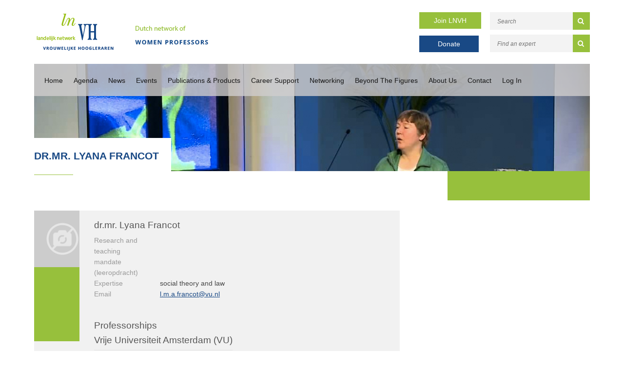

--- FILE ---
content_type: text/html; charset=UTF-8
request_url: https://www.lnvh.nl/profile/1010
body_size: 7650
content:
<!DOCTYPE html>

<html lang="en">
<head>
    <!-- Google tag (gtag.js) -->
    <script async src="https://www.googletagmanager.com/gtag/js?id=G-L6JFVSJF3H"></script>
    <script>
        window.dataLayer = window.dataLayer || [];
        function gtag(){dataLayer.push(arguments);}
        gtag('js', new Date());

        gtag('config', 'G-L6JFVSJF3H');
    </script>
    <title>LNVH</title>
<meta name="viewport" content="width=device-width, initial-scale=1.0, maximum-scale=1.0">


<link rel="stylesheet" href="https://www.lnvh.nl/themes/lnvh//css/critical.min.css">

<link href="https://maxcdn.bootstrapcdn.com/font-awesome/4.3.0/css/font-awesome.min.css" rel="stylesheet"/>

    <!-- Meta info -->
    <meta name="keywords" content="lnvh, network, female professors, female associate professors, proportionate representation">
    <meta name="description" content="The LNVH is a network of over 1400 female professors and associate professors. The LNVH aims to promote the proportionate representation of women in academia. Join today.">
    <meta name="robots" content="INDEX, FOLLOW">
    <meta name="author" content="LNVH">
    <meta name="copyright" content="LNVH">
    <meta name="Content-Language" content="en">
    <meta name="revisit-after" content="1 day">

    <!-- Dublin Core schema -->
    <meta name="DC.Title" content="LNVH">
    <meta name="DC.Creator" content="LNVH">
    <meta name="DC.Subject" content="LNVH">
    <meta name="DC.Description" content="The LNVH is a network of over 1400 female professors and associate professors. The LNVH aims to promote the proportionate representation of women in academia. Join today.">
    <meta name="DC.Publisher" content="Accent Interactive">
    <meta name="DC.Format" content="text/html">
    <meta name="DC.Language" content="en">

    <!-- Open Grap tags for Facebook sharing -->
    <meta property="og:locale" content="en" />
    <meta property="og:type" content="article" />
    <meta property="og:title" content="LNVH" />
    <meta property="og:description" content="The LNVH is a network of over 1400 female professors and associate professors. The LNVH aims to promote the proportionate representation of women in academia. Join today." />
    <meta property="og:url" content="https://www.lnvh.nl/profile/1010" />
    <meta property="og:site_name" content="LNVH" />

            
    <!-- Twitter tags -->
    <meta name="twitter:card" content="summary" />
    <meta name="twitter:site" content="@lnvh_nl" />
    <meta name="twitter:title" content="LNVH"/>
    <meta name="twitter:description" content="The LNVH is a network of over 1400 female professors and associate professors. The LNVH aims to promote the proportionate representation of women in academia. Join today."/>
    <meta name="twitter:creator" content="@lnvh_nl" />
    
    <!-- Organization schema -->
    <script type="application/ld+json">
        {
            "@context": "http://schema.org",
            "@type": "Organization",
            "name": "LNVH",
            "url": "https://www.lnvh.nl/profile/1010",
            "address": {
                "@type": "PostalAddress",
                "streetAddress": "Postbus 3021",
                "postalCode": "3502 GA",
                "addressLocality": "Utrecht",
                "addressCountry": "Netherlands"
            },
            "contactPoint": {
                 "@type": "ContactPoint",
                 "contactType": "customer support",
                 "telephone": "+31.30.600 13 61 ",
                 "email": "info@lnvh.nl"
            },
            "sameAs": [
                            "https://www.linkedin.com/company/lnvh/",
"https://twitter.com/lnvh_nl"
                             ]
            }
    </script>

    <!-- Breadcrumbs schema -->
        <script type="application/ld+json">
{
  "@context": "http://schema.org",
  "@type": "BreadcrumbList",
  "itemListElement": [
        {
        "@type": "ListItem",
        "position": 1,
        "item": {
          "@id": "https://www.lnvh.nl",
          "name": ""
        }
      }
          ]
}
</script>
    <script type="application/ld+json">
{
  "@context": "http://schema.org",
  "@type": "WebSite",
  "url": "https://www.lnvh.nl",
  "potentialAction": {
    "@type": "SearchAction",
    "target": "https://www.lnvh.nl/search/{search}",
    "query-input": "required name=search"
  }
}
</script>

<!-- HTML5 shim and Respond.js IE8 support of HTML5 elements and media queries -->
<!--[if lt IE 9]>
<script src="https://www.lnvh.nl/themes/_default/js/html5shiv.min.js"></script>
<script src="https://www.lnvh.nl/themes/_default/js/respond.min.js"></script>
<![endif]-->

<link rel="alternate" type="application/rss+xml" title="RSS Feed for LNVH" href="https://www.lnvh.nl/rss" />
        </head>

<body class="profile-show">

<div class="alert_banner">
    
    
</div>
<header>
    <div class="container header_field">
        <div class="col-md-2 logo"><a href="https://www.lnvh.nl"><img src="https://www.lnvh.nl/themes/lnvh/gfx/logo.png" alt=""></a></div>
        <div class="col-md-2 logo_title"><img src="https://www.lnvh.nl/themes/lnvh/gfx/dutch.png" alt=""></div>
        <div class="col-md-2 col-md-offset-3 inschrijven">
            <span><a href="https://www.lnvh.nl/aanmelden" class="green_btn" target="_self">Join LNVH</a></span>
            <span><a href="https://www.lnvh.nl/donatie" class="blue_btn donate_btn" target="_blank">Donate</a></span>
        </div>
        <div class="col-md-3 searchfield_header">
            <form action="https://www.lnvh.nl/search" method="post" id="search_frm">
    <input type="hidden" name="_token" value="5bTq95PBG9SGkk2UIz7aqaaXJgWGnbr5xr0Q2ir3" autocomplete="off">
    <input type="text" placeholder="Search" class="searchstr" name="search" id="search">
    <button type="submit"><i class="fa fa-search"></i></button>
</form>

            <form action="https://www.lnvh.nl/search/profile" method="post" id="search_frm">
    <input type="hidden" name="_token" value="5bTq95PBG9SGkk2UIz7aqaaXJgWGnbr5xr0Q2ir3" autocomplete="off">
    <input type="text" placeholder="Find an expert" class="searchstr" name="keyword" id="keyword">
    <button type="submit"><i class="fa fa-search"></i></button>
</form>
        </div>
    </div>
    <nav>
        <div class="container">
            <div class="col-md-12 nav_bar">
                <div class="exit_bttn"><i class="fa fa-times"></i></div>
                <ul class="depth-1 main-menu">
        <li class=" home"><a href="https://www.lnvh.nl" >Home</a></li>
        <li><a href="https://www.lnvh.nl/agenda" >Agenda</a></li>
        <li><a href="https://www.lnvh.nl/updates-appointments" >News</a>
        <ul class="depth-2 children">
            <li><a href="https://www.lnvh.nl/news" >News Updates</a></li>
            <li><a href="https://www.lnvh.nl/newsletters-lnvh" >Newsletters</a></li>
            <li><a href="https://www.lnvh.nl/appointments" >Appointments</a></li>
        </ul>
        </li>
        <li><a href="https://www.lnvh.nl/events" >Events</a>
            <ul class="depth-3 children">
                <li><a href="https://www.lnvh.nl/affiliates-meeting" >LNVH Affiliates Meeting</a></li>
                <li><a href="https://www.lnvh.nl/lnvh-symposium" >LNVH Symposium</a></li>
            </ul>
        </li>
        <li><a href="https://www.lnvh.nl/publications" >Publications &amp; Products</a>
                <ul class="depth-4 children">
                    <li><a href="https://www.lnvh.nl/monitor" >Monitor</a></li>
                    <li><a href="https://www.lnvh.nl/conversation-cards" >Conversation Cards</a></li>
                    <li><a href="https://www.lnvh.nl/lnvh-reports" >LNVH Reports</a></li>
                    <li><a href="https://www.lnvh.nl/academic-publications" >Academic Publications</a></li>
                    <li><a href="https://www.lnvh.nl/other-worth-reading" >Other References</a></li>
                </ul>
        </li>
        <li><a href="https://www.lnvh.nl/support-in-career" >Career Support</a>
                    <ul class="depth-5 children">
                        <li><a href="https://www.lnvh.nl/dws-fund" >DWS Fund</a></li>
                        <li><a href="https://www.lnvh.nl/advancing-women-in-biology" >Advancing Women in Biology Fund</a></li>
                        <li><a href="https://www.lnvh.nl/for-women-in-science" >For Women in Science Fellowships</a></li>
                        <li><a href="https://www.lnvh.nl/mentoring" >Mentoring</a></li>
                        <li><a href="https://www.lnvh.nl/unions-and-associations" >Unions &amp; Associations</a></li>
                        <li><a href="https://www.lnvh.nl/vacancies-and-calls" >Vacancies</a>
                        <ul class="depth-6 children">
                            <li><a href="https://www.lnvh.nl/highlighted-vacancies" >Highlighted Vacancies</a></li>
                            <li><a href="https://www.lnvh.nl/academictransfer" >Academic Transfer</a></li>
                        </ul>
                        </li>
                        <li><a href="https://www.lnvh.nl/career-guide-grants" >Career Guide - Grants</a></li>
                        <li><a href="https://www.lnvh.nl/career-guide-fellowships" >Career Guide - Fellowships</a></li>
                        <li><a href="https://www.lnvh.nl/career-guide-prizes" >Career Guide - Prizes</a></li>
                        <li class=" home"><a href="https://www.lnvh.nl" >Career Guide - Tenure Tracks</a></li>
                    </ul>
        </li>
        <li><a href="https://www.lnvh.nl/networking" >Networking</a>
                        <ul class="depth-6 children">
                            <li><a href="https://www.lnvh.nl/expertise-within-the-lnvh" >Expertise within the LNVH</a></li>
                            <li><a href="https://www.lnvh.nl/academic-networks" >Academic Networks</a></li>
                            <li><a href="https://www.lnvh.nl/national-organisations" >National Organisations</a></li>
                            <li><a href="https://www.lnvh.nl/international-organisations" >International Organisations</a></li>
                        </ul>
        </li>
        <li><a href="https://www.lnvh.nl/beyond-the-figures" >Beyond The Figures</a></li>
        <li><a href="https://www.lnvh.nl/about-the-lnvh" >About Us</a>
                            <ul class="depth-7 children">
                                <li><a href="https://www.lnvh.nl/history" >History</a></li>
                                <li><a href="https://www.lnvh.nl/goals" >Goals</a></li>
                                <li><a href="https://www.lnvh.nl/board-bureau" >Board &amp; Bureau</a></li>
                                <li><a href="https://www.lnvh.nl/uhd-sounding-board" >UHD Sounding Board</a></li>
                                <li><a href="https://www.lnvh.nl/projects" >Projects</a></li>
                                <li><a href="https://www.lnvh.nl/annual-report" >Annual Report</a></li>
                                <li><a href="https://www.lnvh.nl/domestic-regulations" >Domestic Regulations</a></li>
                                <li><a href="https://www.lnvh.nl/statutes-in-dutch" >Statutes (Dutch)</a></li>
                            </ul>
        </li>
        <li><a href="https://www.lnvh.nl/contact" >Contact</a></li>
        <li><a href="https://www.lnvh.nl/extranet/login" >Log In</a></li>
    </ul>

            </div>
        </div>
        <div class="container" style="height: 0px;">
            <div class="col-md-12 nav_bar_responsive">
                                                <ul>
                    <li class="nav_resp"><a href="/agenda">Agenda</a></li>
                    <li class="nav_resp"><a href="/news">News</a></li>
                    <li class="navbar-toggle">
                        <button type="button" id="mobileBtn">
                            <i class="fa fa-bars"><p>Open menu</p></i>
                        </button>
                    </li>
                </ul>
            </div>
        </div>
    </nav>
</header>
    <main>
            <div class="container">
        <div class="slider_vervolg">
            <div class="col-md-12 slider_text">
                <div class="row">
                    <!-- Slider text hier... -->
                    <h1>dr.mr. Lyana Francot</h1><hr>
                </div>
            </div>
        </div>
    </div>
    <section class="container">
        <div class="row">
            <div class="col-md-8">
                <div class="page_content">
                                            <div id="breadcrumb">
        <ul id="breadcrumb_list">
                            <li>
                    <a href="https://www.lnvh.nl">
                        
                    </a>
                </li>
                    </ul>
    </div>

                                        <div class="article">
                        <div class="plain_text">
                            <div>
                                <div class="profilefull">
                                    <span class="profileImage">
                                        <img src="https://www.lnvh.nl/themes/lnvh/images/tn_no_pic.png">
                                    </span>
                                    <table>
                                        <tbody><tr>
                                            <td colspan="4"><h3>dr.mr. Lyana Francot</h3></td>
                                        </tr>
                                                                                    <tr>
                                                <td class="key" valign="top">Research and teaching mandate (leeropdracht)</td>
                                                <td class="value" valign="top"></td>
                                            </tr>
                                                                                                                            <tr>
                                                <td class="key" valign="top">Expertise</td>
                                                <td class="value" valign="top">social theory and law</td>
                                            </tr>
                                                                                                                            <tr>
                                            <td class="key" valign="top">Email</td>
                                            <td class="value" valign="top"><a href="mailto:l.m.a.francot@vu.nl">l.m.a.francot@vu.nl</a></td>
                                        </tr>
                                                                                <tr>
                                            <td colspan="2">
                                                <br/><br/>
                                                <div class="article ">
                                                    <h3>Professorships</h3>
													                                                                                                            <h3>Vrije Universiteit Amsterdam (VU)</h3>
                                                        <table border="0" cellpadding="0" cellspacing="0" class="table table-striped profile_table">
                                                            <tbody>
                                                            <tr><td valign="top" width="100">Faculty</td><td valign="top">rechtsgeleerdheid</td></tr>                                                                                                                                                                                                                                                                                                            <tr><td valign="top" width="100">From</td><td valign="top">Unknown</td></tr>
                                                            <tr><td valign="top" width="100">Until</td><td>Present</td></tr>
                                                                                                                                                                                                                                                </tbody>
                                                        </table>
                                                    
													                                                                                                    </div>
                                            </td>
                                        </tr>
                                        <tr>
                                            <td colspan="2"><br><a href="#" onclick="history.go(-1); return false;">« Back to affiliates</a></td>
                                        </tr>
                                        </tbody>
                                    </table>

                                </div>

                            </div>
                        </div>
                        <div class="clearer">&nbsp;</div>
                    </div>
                </div>
            </div>
            <div class="col-md-3 sidebar">
                            </div>
        </div>
        <div class="row">
            <div class="col-md-12 footer_upperline">
                <hr>
            </div>
        </div>
    </section>
    </main>
<footer>
    <div class="container footer">
        <div class="col-md-4 niews">
            <div class="col-md-12 news_headline">
                <h4>News</h4>
            </div>
            <div class="date_nieuws col-md-12">
                <p> 7 Dec 2025</p>
            </div>
        
        <div class="title_nieuws col-md-12">
            <p>
                <a href="https://www.lnvh.nl/a-4100/monitor-2025-landelijk-netwerk-vrouwelijke-hoogleraren-publicatie">LNVH presents the 2025 Women Professors Monitor</a>
            </p>
        </div>
        <div class="text_niews col-md-12">
                PRESS RELEASE &ndash;&nbsp;DUTCH NETWORK OF WOMEN PROFESSORS&nbsp;
8 December 2025
Dutch Network of Women Professors (LNVH) publishes the&nbsp;Women Professors Monitor 2025:

Symbolic ...
        </div>
        <div class="link_niews col-md-12">
            <br>
            <a href="https://www.lnvh.nl/a-4100/monitor-2025-landelijk-netwerk-vrouwelijke-hoogleraren-publicatie">Read more &gt;</a>
        </div>
    
            <div class="link_all_niews col-md-12">
                <a href="https://www.lnvh.nl/news">All news items &gt;</a>
            </div>
        </div>


        <div class="col-md-4">
            <h4>Agenda</h4>
            <section>
                <div class="agenda_item">
            <div class="date_agenda col-md-3">
                                                            <p class="agenda_number">06</p>
                        <p class="agenda_month">Feb</p>
                                </div>
            <div class="text_agenda col-md-9"><p class="text_niews">Annual meeting Executive Board UMCG</p>
                <a href="https://www.lnvh.nl/a-4103/annual-meeting-executive-board-umcg" class="link_niews">Read more &gt;</a>
            </div>
        </div>
                    <div class="agenda_item">
            <div class="date_agenda_blue col-md-3">
                                                            <p class="agenda_number">09</p>
                        <p class="agenda_month">Feb</p>
                                </div>
            <div class="text_agenda col-md-9"><p class="text_niews">Annual meeting KNAW / DJA /AvK</p>
                <a href="https://www.lnvh.nl/a-4104/annual-meeting-knaw-/-dja-/avk" class="link_niews">Read more &gt;</a>
            </div>
        </div>
                    <div class="agenda_item">
            <div class="date_agenda col-md-3">
                                                            <p class="agenda_number">12</p>
                        <p class="agenda_month">Feb</p>
                                </div>
            <div class="text_agenda col-md-9"><p class="text_niews">NWO Insight Out 2026</p>
                <a href="https://www.lnvh.nl/a-4102/nwo-insight-out-2026" class="link_niews">Read more &gt;</a>
            </div>
        </div>
    </section>

            <div class="link_all_niews col-md-12">
                <a href="https://www.lnvh.nl/agenda">View all &gt;</a>
            </div>
        </div>

        <div class="col-md-4 contact_info">
            <h4>LNVH</h4>

            <p>Landelijk Netwerk Vrouwelijke Hoogleraren
                <br><br>
                Postbus 3021
                <br>
                3502 GA Utrecht
                <br>
                Netherlands
                <br><br>
               T: +31.30.600 13 61 
                <br>
               E: <a href="mailto:info@lnvh.nl?Subject=E-mail from www.LNVH.nl" target="_top">info@lnvh.nl</a>
                <br><br>
                LNVH aims to promote and sustain equal representation of women in academia, works towards the betterment of the position of women of all backgrounds and pushes for an inclusive and safe academic community.
            </p>
        </div>

        <div class="footer_information">
            <div class="col-md-12 footer_underline"></div>
            <div class="col-md-4 copyRight">
                Design en ontwikkeling: <a title="Accent Interactive Web &amp; Media | Corporate websites | CMS | Webapplicaties | Webdesign | CMS | Webshop | Internet" target="_blank" href="http://www.accentinteractive.nl">Accent Interactive</a>
                <br> Copyright &copy; 2026 LNVH
            </div>

            <div class="col-md-4 voorwaarden">

                <p>
                    <a href="/disclaimers">Disclaimer</a> |
                    <a href="/privacy">Privacy</a>
                </p>
            </div>
            <div class="col-md-4 social">
                <a href="https://www.instagram.com/lnvh.nl">
                    <svg width="35" height="35" viewBox="0 0 35 35" fill="none" xmlns="http://www.w3.org/2000/svg">
                        <path d="M35 17.5C35 27.165 27.165 35 17.5 35C7.83502 35 0 27.165 0 17.5C0 7.83502 7.83502 0 17.5 0C27.165 0 35 7.83502 35 17.5Z" fill="#97C03C"/>
                        <path d="M17.0018 13.8978C14.7316 13.8978 12.9005 15.7293 12.9005 18C12.9005 20.2707 14.7316 22.1022 17.0018 22.1022C19.2719 22.1022 21.1031 20.2707 21.1031 18C21.1031 15.7293 19.2719 13.8978 17.0018 13.8978ZM17.0018 20.667C15.5347 20.667 14.3354 19.4709 14.3354 18C14.3354 16.5291 15.5312 15.333 17.0018 15.333C18.4724 15.333 19.6682 16.5291 19.6682 18C19.6682 19.4709 18.4688 20.667 17.0018 20.667ZM22.2274 13.73C22.2274 14.262 21.7991 14.6868 21.2708 14.6868C20.739 14.6868 20.3142 14.2584 20.3142 13.73C20.3142 13.2016 20.7426 12.7732 21.2708 12.7732C21.7991 12.7732 22.2274 13.2016 22.2274 13.73ZM24.9438 14.7011C24.8831 13.4194 24.5904 12.2841 23.6516 11.3487C22.7165 10.4133 21.5814 10.1205 20.2999 10.0562C18.9793 9.98126 15.0207 9.98126 13.7001 10.0562C12.4222 10.1169 11.2871 10.4097 10.3484 11.3451C9.40959 12.2805 9.12047 13.4158 9.05622 14.6975C8.98126 16.0185 8.98126 19.9779 9.05622 21.2989C9.1169 22.5806 9.40959 23.7159 10.3484 24.6513C11.2871 25.5867 12.4186 25.8795 13.7001 25.9438C15.0207 26.0187 18.9793 26.0187 20.2999 25.9438C21.5814 25.8831 22.7165 25.5903 23.6516 24.6513C24.5868 23.7159 24.8795 22.5806 24.9438 21.2989C25.0187 19.9779 25.0187 16.0221 24.9438 14.7011ZM23.2376 22.7163C22.9592 23.416 22.4202 23.9551 21.717 24.2372C20.664 24.6549 18.1654 24.5585 17.0018 24.5585C15.8381 24.5585 13.336 24.6513 12.2866 24.2372C11.5869 23.9587 11.048 23.4196 10.766 22.7163C10.3484 21.6631 10.4447 19.1639 10.4447 18C10.4447 16.8361 10.3519 14.3334 10.766 13.2837C11.0444 12.584 11.5834 12.0449 12.2866 11.7628C13.3395 11.3451 15.8381 11.4415 17.0018 11.4415C18.1654 11.4415 20.6676 11.3487 21.717 11.7628C22.4166 12.0413 22.9556 12.5804 23.2376 13.2837C23.6552 14.3369 23.5588 16.8361 23.5588 18C23.5588 19.1639 23.6552 21.6666 23.2376 22.7163Z" fill="white"/>
                    </svg>

                </a>
                <a href="https://www.linkedin.com/company/lnvh/">
                    <i class="fa fa-linkedin"></i>
                </a>
                <a href="https://twitter.com/lnvh_nl">
                    <svg width="35" height="35" viewBox="0 0 35 35" fill="none" xmlns="http://www.w3.org/2000/svg">
                        <path d="M0 17.5C0 7.83502 7.83502 0 17.5 0C27.165 0 35 7.83502 35 17.5C35 27.165 27.165 35 17.5 35C7.83502 35 0 27.165 0 17.5Z" fill="#97C03C"/>
                        <path d="M21.325 11H23.5312L18.7125 16.5063L24.3813 24H19.9438L16.4656 19.4562L12.4906 24H10.2812L15.4344 18.1094L10 11H14.55L17.6906 15.1531L21.325 11ZM20.55 22.6812H21.7719L13.8844 12.25H12.5719L20.55 22.6812Z" fill="white"/>
                    </svg>
                </a>
            </div>
        </div>
    </div>
</footer>
<script src="https://www.lnvh.nl/themes/lnvh//js/jquery-1.9.1.js"></script>

<script src="https://www.lnvh.nl/themes/lnvh/js/jquery.matchHeight-min.js"></script>
<script src="https://www.lnvh.nl/themes/lnvh/js/slick.js"></script>





<script>
    window.setTimeout(function() {
        $(".alert_banner").fadeTo(500, 0).slideUp(500, function(){
            $(this).remove();
        });
    }, 4000);
</script>

<script>
        (function(i,s,o,g,r,a,m){i['GoogleAnalyticsObject']=r;i[r]=i[r]||function(){
                    (i[r].q=i[r].q||[]).push(arguments)},i[r].l=1*new Date();a=s.createElement(o),
                m=s.getElementsByTagName(o)[0];a.async=1;a.src=g;m.parentNode.insertBefore(a,m)
        })(window,document,'script','https://www.google-analytics.com/analytics.js','ga');

        ga('create', 'UA-5186750-1', 'auto');
        ga('send', 'pageview');

    </script>

<script type="text/javascript">
    function toggle_zoektips () {
        if ($("#zoektips").is(":hidden")) {
            $("#zoektips").slideDown("fast", toggle_zoektips_text('Hide search tips >'));

        } else {
            $("#zoektips").slideUp("fast", toggle_zoektips_text('Search tips >'));
        }
    };

    function toggle_zoektips_text(txt) {
        $("#zoektips_trigger").html(txt);
    }
</script>
<script>

    var options ={
        byRow: true,
        property: 'height',
        target: null,
        remove: false
    };

    $('.ambassador').matchHeight(options);
    $('.profile').matchHeight(options);


    $('.navbar-toggle').click(function () {
        $('.nav_bar').fadeToggle();
    });

    $('.exit_bttn').click(function () {
        $('.nav_bar').fadeToggle();
    });


</script>
<script>
    $('.page-slider').slick({
        slidesToShow: 1,
        slidesToScroll: 1,
        autoplay: true,
        infinite: true,
        arrows: false,
        autoplaySpeed: 2000
    });
</script>

<script>

    $('#university').on('change', function() {
        console.log('change');
        console.log(this.value);
        if(this.value == 'other' || this.value == 'anders') {
            $(this).closest('.form-group').append('<input type="text" id="university" name="university" class="form-control" placeholder="Anders, namelijk...">')
        } else {
            $('#universitysub').remove();
        }
    });

</script>

    <script>
        $(function() {
            $('.search-index .search-container .search-result').matchHeight();
        });
    </script>
</body>
</html>



--- FILE ---
content_type: application/javascript
request_url: https://www.lnvh.nl/themes/lnvh//js/jquery-1.9.1.js
body_size: 32196
content:
/*! For license information please see jquery-1.9.1.js.LICENSE.txt */
(()=>{var e,t={20:(e,t,n)=>{var r;function i(e){return i="function"==typeof Symbol&&"symbol"==typeof Symbol.iterator?function(e){return typeof e}:function(e){return e&&"function"==typeof Symbol&&e.constructor===Symbol&&e!==Symbol.prototype?"symbol":typeof e},i(e)}!function(o,a){var s,u,l=i(a),c=o.document,f=o.location,p=o.jQuery,d=o.$,h={},g=[],m="1.9.1",y=g.concat,v=g.push,b=g.slice,x=g.indexOf,w=h.toString,T=h.hasOwnProperty,N=m.trim,C=function e(t,n){return new e.fn.init(t,n,u)},k=/[+-]?(?:\d*\.|)\d+(?:[eE][+-]?\d+|)/.source,E=/\S+/g,S=/^[\s\uFEFF\xA0]+|[\s\uFEFF\xA0]+$/g,A=/^(?:(<[\w\W]+>)[^>]*|#([\w-]*))$/,j=/^<(\w+)\s*\/?>(?:<\/\1>|)$/,D=/^[\],:{}\s]*$/,L=/(?:^|:|,)(?:\s*\[)+/g,H=/\\(?:["\\\/bfnrt]|u[\da-fA-F]{4})/g,O=/"[^"\\\r\n]*"|true|false|null|-?(?:\d+\.|)\d+(?:[eE][+-]?\d+|)/g,M=/^-ms-/,q=/-([\da-z])/gi,_=function(e,t){return t.toUpperCase()},F=function(e){(c.addEventListener||"load"===e.type||"complete"===c.readyState)&&(B(),C.ready())},B=function(){c.addEventListener?(c.removeEventListener("DOMContentLoaded",F,!1),o.removeEventListener("load",F,!1)):(c.detachEvent("onreadystatechange",F),o.detachEvent("onload",F))};function P(e){var t=e.length,n=C.type(e);return!C.isWindow(e)&&(!(1!==e.nodeType||!t)||("array"===n||"function"!==n&&(0===t||"number"==typeof t&&t>0&&t-1 in e)))}(C.fn=C.prototype={jquery:m,constructor:C,init:function(e,t,n){var r,i;if(!e)return this;if("string"==typeof e){if(!(r="<"===e.charAt(0)&&">"===e.charAt(e.length-1)&&e.length>=3?[null,e,null]:A.exec(e))||!r[1]&&t)return!t||t.jquery?(t||n).find(e):this.constructor(t).find(e);if(r[1]){if(t=t instanceof C?t[0]:t,C.merge(this,C.parseHTML(r[1],t&&t.nodeType?t.ownerDocument||t:c,!0)),j.test(r[1])&&C.isPlainObject(t))for(r in t)C.isFunction(this[r])?this[r](t[r]):this.attr(r,t[r]);return this}if((i=c.getElementById(r[2]))&&i.parentNode){if(i.id!==r[2])return n.find(e);this.length=1,this[0]=i}return this.context=c,this.selector=e,this}return e.nodeType?(this.context=this[0]=e,this.length=1,this):C.isFunction(e)?n.ready(e):(e.selector!==a&&(this.selector=e.selector,this.context=e.context),C.makeArray(e,this))},selector:"",length:0,size:function(){return this.length},toArray:function(){return b.call(this)},get:function(e){return null==e?this.toArray():e<0?this[this.length+e]:this[e]},pushStack:function(e){var t=C.merge(this.constructor(),e);return t.prevObject=this,t.context=this.context,t},each:function(e,t){return C.each(this,e,t)},ready:function(e){return C.ready.promise().done(e),this},slice:function(){return this.pushStack(b.apply(this,arguments))},first:function(){return this.eq(0)},last:function(){return this.eq(-1)},eq:function(e){var t=this.length,n=+e+(e<0?t:0);return this.pushStack(n>=0&&n<t?[this[n]]:[])},map:function(e){return this.pushStack(C.map(this,(function(t,n){return e.call(t,n,t)})))},end:function(){return this.prevObject||this.constructor(null)},push:v,sort:[].sort,splice:[].splice}).init.prototype=C.fn,C.extend=C.fn.extend=function(){var e,t,n,r,o,s,u=arguments[0]||{},l=1,c=arguments.length,f=!1;for("boolean"==typeof u&&(f=u,u=arguments[1]||{},l=2),"object"===i(u)||C.isFunction(u)||(u={}),c===l&&(u=this,--l);l<c;l++)if(null!=(o=arguments[l]))for(r in o)e=u[r],u!==(n=o[r])&&(f&&n&&(C.isPlainObject(n)||(t=C.isArray(n)))?(t?(t=!1,s=e&&C.isArray(e)?e:[]):s=e&&C.isPlainObject(e)?e:{},u[r]=C.extend(f,s,n)):n!==a&&(u[r]=n));return u},C.extend({noConflict:function(e){return o.$===C&&(o.$=d),e&&o.jQuery===C&&(o.jQuery=p),C},isReady:!1,readyWait:1,holdReady:function(e){e?C.readyWait++:C.ready(!0)},ready:function(e){if(!(!0===e?--C.readyWait:C.isReady)){if(!c.body)return setTimeout(C.ready);C.isReady=!0,!0!==e&&--C.readyWait>0||(s.resolveWith(c,[C]),C.fn.trigger&&C(c).trigger("ready").off("ready"))}},isFunction:function(e){return"function"===C.type(e)},isArray:Array.isArray||function(e){return"array"===C.type(e)},isWindow:function(e){return null!=e&&e==e.window},isNumeric:function(e){return!isNaN(parseFloat(e))&&isFinite(e)},type:function(e){return null==e?String(e):"object"===i(e)||"function"==typeof e?h[w.call(e)]||"object":i(e)},isPlainObject:function(e){if(!e||"object"!==C.type(e)||e.nodeType||C.isWindow(e))return!1;try{if(e.constructor&&!T.call(e,"constructor")&&!T.call(e.constructor.prototype,"isPrototypeOf"))return!1}catch(e){return!1}var t;for(t in e);return t===a||T.call(e,t)},isEmptyObject:function(e){var t;for(t in e)return!1;return!0},error:function(e){throw new Error(e)},parseHTML:function(e,t,n){if(!e||"string"!=typeof e)return null;"boolean"==typeof t&&(n=t,t=!1),t=t||c;var r=j.exec(e),i=!n&&[];return r?[t.createElement(r[1])]:(r=C.buildFragment([e],t,i),i&&C(i).remove(),C.merge([],r.childNodes))},parseJSON:function(e){return o.JSON&&o.JSON.parse?o.JSON.parse(e):null===e?e:"string"==typeof e&&(e=C.trim(e))&&D.test(e.replace(H,"@").replace(O,"]").replace(L,""))?new Function("return "+e)():void C.error("Invalid JSON: "+e)},parseXML:function(e){var t;if(!e||"string"!=typeof e)return null;try{o.DOMParser?t=(new DOMParser).parseFromString(e,"text/xml"):((t=new ActiveXObject("Microsoft.XMLDOM")).async="false",t.loadXML(e))}catch(e){t=a}return t&&t.documentElement&&!t.getElementsByTagName("parsererror").length||C.error("Invalid XML: "+e),t},noop:function(){},globalEval:function(e){e&&C.trim(e)&&(o.execScript||function(e){o.eval.call(o,e)})(e)},camelCase:function(e){return e.replace(M,"ms-").replace(q,_)},nodeName:function(e,t){return e.nodeName&&e.nodeName.toLowerCase()===t.toLowerCase()},each:function(e,t,n){var r=0,i=e.length,o=P(e);if(n){if(o)for(;r<i&&!1!==t.apply(e[r],n);r++);else for(r in e)if(!1===t.apply(e[r],n))break}else if(o)for(;r<i&&!1!==t.call(e[r],r,e[r]);r++);else for(r in e)if(!1===t.call(e[r],r,e[r]))break;return e},trim:N&&!N.call("\ufeff ")?function(e){return null==e?"":N.call(e)}:function(e){return null==e?"":(e+"").replace(S,"")},makeArray:function(e,t){var n=t||[];return null!=e&&(P(Object(e))?C.merge(n,"string"==typeof e?[e]:e):v.call(n,e)),n},inArray:function(e,t,n){var r;if(t){if(x)return x.call(t,e,n);for(r=t.length,n=n?n<0?Math.max(0,r+n):n:0;n<r;n++)if(n in t&&t[n]===e)return n}return-1},merge:function(e,t){var n=t.length,r=e.length,i=0;if("number"==typeof n)for(;i<n;i++)e[r++]=t[i];else for(;t[i]!==a;)e[r++]=t[i++];return e.length=r,e},grep:function(e,t,n){var r=[],i=0,o=e.length;for(n=!!n;i<o;i++)n!==!!t(e[i],i)&&r.push(e[i]);return r},map:function(e,t,n){var r,i=0,o=e.length,a=[];if(P(e))for(;i<o;i++)null!=(r=t(e[i],i,n))&&(a[a.length]=r);else for(i in e)null!=(r=t(e[i],i,n))&&(a[a.length]=r);return y.apply([],a)},guid:1,proxy:function(e,t){var n,r,i;return"string"==typeof t&&(i=e[t],t=e,e=i),C.isFunction(e)?(n=b.call(arguments,2),r=function(){return e.apply(t||this,n.concat(b.call(arguments)))},r.guid=e.guid=e.guid||C.guid++,r):a},access:function(e,t,n,r,i,o,s){var u=0,l=e.length,c=null==n;if("object"===C.type(n))for(u in i=!0,n)C.access(e,t,u,n[u],!0,o,s);else if(r!==a&&(i=!0,C.isFunction(r)||(s=!0),c&&(s?(t.call(e,r),t=null):(c=t,t=function(e,t,n){return c.call(C(e),n)})),t))for(;u<l;u++)t(e[u],n,s?r:r.call(e[u],u,t(e[u],n)));return i?e:c?t.call(e):l?t(e[0],n):o},now:function(){return(new Date).getTime()}}),C.ready.promise=function(e){if(!s)if(s=C.Deferred(),"complete"===c.readyState)setTimeout(C.ready);else if(c.addEventListener)c.addEventListener("DOMContentLoaded",F,!1),o.addEventListener("load",F,!1);else{c.attachEvent("onreadystatechange",F),o.attachEvent("onload",F);var t=!1;try{t=null==o.frameElement&&c.documentElement}catch(e){}t&&t.doScroll&&function e(){if(!C.isReady){try{t.doScroll("left")}catch(t){return setTimeout(e,50)}B(),C.ready()}}()}return s.promise(e)},C.each("Boolean Number String Function Array Date RegExp Object Error".split(" "),(function(e,t){h["[object "+t+"]"]=t.toLowerCase()})),u=C(c);var R={};C.Callbacks=function(e){e="string"==typeof e?R[e]||function(e){var t=R[e]={};return C.each(e.match(E)||[],(function(e,n){t[n]=!0})),t}(e):C.extend({},e);var t,n,r,i,o,s,u=[],l=!e.once&&[],c=function a(c){for(n=e.memory&&c,r=!0,o=s||0,s=0,i=u.length,t=!0;u&&o<i;o++)if(!1===u[o].apply(c[0],c[1])&&e.stopOnFalse){n=!1;break}t=!1,u&&(l?l.length&&a(l.shift()):n?u=[]:f.disable())},f={add:function(){if(u){var r=u.length;!function t(n){C.each(n,(function(n,r){var i=C.type(r);"function"===i?e.unique&&f.has(r)||u.push(r):r&&r.length&&"string"!==i&&t(r)}))}(arguments),t?i=u.length:n&&(s=r,c(n))}return this},remove:function(){return u&&C.each(arguments,(function(e,n){for(var r;(r=C.inArray(n,u,r))>-1;)u.splice(r,1),t&&(r<=i&&i--,r<=o&&o--)})),this},has:function(e){return e?C.inArray(e,u)>-1:!(!u||!u.length)},empty:function(){return u=[],this},disable:function(){return u=l=n=a,this},disabled:function(){return!u},lock:function(){return l=a,n||f.disable(),this},locked:function(){return!l},fireWith:function(e,n){return n=[e,(n=n||[]).slice?n.slice():n],!u||r&&!l||(t?l.push(n):c(n)),this},fire:function(){return f.fireWith(this,arguments),this},fired:function(){return!!r}};return f},C.extend({Deferred:function(e){var t=[["resolve","done",C.Callbacks("once memory"),"resolved"],["reject","fail",C.Callbacks("once memory"),"rejected"],["notify","progress",C.Callbacks("memory")]],n="pending",r={state:function(){return n},always:function(){return i.done(arguments).fail(arguments),this},then:function(){var e=arguments;return C.Deferred((function(n){C.each(t,(function(t,o){var a=o[0],s=C.isFunction(e[t])&&e[t];i[o[1]]((function(){var e=s&&s.apply(this,arguments);e&&C.isFunction(e.promise)?e.promise().done(n.resolve).fail(n.reject).progress(n.notify):n[a+"With"](this===r?n.promise():this,s?[e]:arguments)}))})),e=null})).promise()},promise:function(e){return null!=e?C.extend(e,r):r}},i={};return r.pipe=r.then,C.each(t,(function(e,o){var a=o[2],s=o[3];r[o[1]]=a.add,s&&a.add((function(){n=s}),t[1^e][2].disable,t[2][2].lock),i[o[0]]=function(){return i[o[0]+"With"](this===i?r:this,arguments),this},i[o[0]+"With"]=a.fireWith})),r.promise(i),e&&e.call(i,i),i},when:function(e){var t,n,r,i=0,o=b.call(arguments),a=o.length,s=1!==a||e&&C.isFunction(e.promise)?a:0,u=1===s?e:C.Deferred(),l=function(e,n,r){return function(i){n[e]=this,r[e]=arguments.length>1?b.call(arguments):i,r===t?u.notifyWith(n,r):--s||u.resolveWith(n,r)}};if(a>1)for(t=new Array(a),n=new Array(a),r=new Array(a);i<a;i++)o[i]&&C.isFunction(o[i].promise)?o[i].promise().done(l(i,r,o)).fail(u.reject).progress(l(i,n,t)):--s;return s||u.resolveWith(r,o),u.promise()}}),C.support=function(){var e,t,n,r,a,s,u,f,p,d,h=c.createElement("div");if(h.setAttribute("className","t"),h.innerHTML="  <link/><table></table><a href='/a'>a</a><input type='checkbox'/>",t=h.getElementsByTagName("*"),n=h.getElementsByTagName("a")[0],!t||!n||!t.length)return{};u=(a=c.createElement("select")).appendChild(c.createElement("option")),r=h.getElementsByTagName("input")[0],n.style.cssText="top:1px;float:left;opacity:.5",e={getSetAttribute:"t"!==h.className,leadingWhitespace:3===h.firstChild.nodeType,tbody:!h.getElementsByTagName("tbody").length,htmlSerialize:!!h.getElementsByTagName("link").length,style:/top/.test(n.getAttribute("style")),hrefNormalized:"/a"===n.getAttribute("href"),opacity:/^0.5/.test(n.style.opacity),cssFloat:!!n.style.cssFloat,checkOn:!!r.value,optSelected:u.selected,enctype:!!c.createElement("form").enctype,html5Clone:"<:nav></:nav>"!==c.createElement("nav").cloneNode(!0).outerHTML,boxModel:"CSS1Compat"===c.compatMode,deleteExpando:!0,noCloneEvent:!0,inlineBlockNeedsLayout:!1,shrinkWrapBlocks:!1,reliableMarginRight:!0,boxSizingReliable:!0,pixelPosition:!1},r.checked=!0,e.noCloneChecked=r.cloneNode(!0).checked,a.disabled=!0,e.optDisabled=!u.disabled;try{delete h.test}catch(t){e.deleteExpando=!1}for(d in(r=c.createElement("input")).setAttribute("value",""),e.input=""===r.getAttribute("value"),r.value="t",r.setAttribute("type","radio"),e.radioValue="t"===r.value,r.setAttribute("checked","t"),r.setAttribute("name","t"),(s=c.createDocumentFragment()).appendChild(r),e.appendChecked=r.checked,e.checkClone=s.cloneNode(!0).cloneNode(!0).lastChild.checked,h.attachEvent&&(h.attachEvent("onclick",(function(){e.noCloneEvent=!1})),h.cloneNode(!0).click()),{submit:!0,change:!0,focusin:!0})h.setAttribute(f="on"+d,"t"),e[d+"Bubbles"]=f in o||!1===h.attributes[f].expando;return h.style.backgroundClip="content-box",h.cloneNode(!0).style.backgroundClip="",e.clearCloneStyle="content-box"===h.style.backgroundClip,C((function(){var t,n,r,a="padding:0;margin:0;border:0;display:block;box-sizing:content-box;-moz-box-sizing:content-box;-webkit-box-sizing:content-box;",s=c.getElementsByTagName("body")[0];s&&((t=c.createElement("div")).style.cssText="border:0;width:0;height:0;position:absolute;top:0;left:-9999px;margin-top:1px",s.appendChild(t).appendChild(h),h.innerHTML="<table><tr><td></td><td>t</td></tr></table>",(r=h.getElementsByTagName("td"))[0].style.cssText="padding:0;margin:0;border:0;display:none",p=0===r[0].offsetHeight,r[0].style.display="",r[1].style.display="none",e.reliableHiddenOffsets=p&&0===r[0].offsetHeight,h.innerHTML="",h.style.cssText="box-sizing:border-box;-moz-box-sizing:border-box;-webkit-box-sizing:border-box;padding:1px;border:1px;display:block;width:4px;margin-top:1%;position:absolute;top:1%;",e.boxSizing=4===h.offsetWidth,e.doesNotIncludeMarginInBodyOffset=1!==s.offsetTop,o.getComputedStyle&&(e.pixelPosition="1%"!==(o.getComputedStyle(h,null)||{}).top,e.boxSizingReliable="4px"===(o.getComputedStyle(h,null)||{width:"4px"}).width,(n=h.appendChild(c.createElement("div"))).style.cssText=h.style.cssText=a,n.style.marginRight=n.style.width="0",h.style.width="1px",e.reliableMarginRight=!parseFloat((o.getComputedStyle(n,null)||{}).marginRight)),i(h.style.zoom)!==l&&(h.innerHTML="",h.style.cssText=a+"width:1px;padding:1px;display:inline;zoom:1",e.inlineBlockNeedsLayout=3===h.offsetWidth,h.style.display="block",h.innerHTML="<div></div>",h.firstChild.style.width="5px",e.shrinkWrapBlocks=3!==h.offsetWidth,e.inlineBlockNeedsLayout&&(s.style.zoom=1)),s.removeChild(t),t=h=r=n=null)})),t=a=s=u=n=r=null,e}();var W=/(?:\{[\s\S]*\}|\[[\s\S]*\])$/,$=/([A-Z])/g;function I(e,t,n,r){if(C.acceptData(e)){var o,s,u=C.expando,l="string"==typeof t,c=e.nodeType,f=c?C.cache:e,p=c?e[u]:e[u]&&u;if(p&&f[p]&&(r||f[p].data)||!l||n!==a)return p||(c?e[u]=p=g.pop()||C.guid++:p=u),f[p]||(f[p]={},c||(f[p].toJSON=C.noop)),"object"!==i(t)&&"function"!=typeof t||(r?f[p]=C.extend(f[p],t):f[p].data=C.extend(f[p].data,t)),o=f[p],r||(o.data||(o.data={}),o=o.data),n!==a&&(o[C.camelCase(t)]=n),l?null==(s=o[t])&&(s=o[C.camelCase(t)]):s=o,s}}function z(e,t,n){if(C.acceptData(e)){var r,i,o,a=e.nodeType,s=a?C.cache:e,u=a?e[C.expando]:C.expando;if(s[u]){if(t&&(o=n?s[u]:s[u].data)){for((r=0,i=(t=C.isArray(t)?t.concat(C.map(t,C.camelCase)):t in o||(t=C.camelCase(t))in o?[t]:t.split(" ")).length);r<i;r++)delete o[t[r]];if(!(n?U:C.isEmptyObject)(o))return}(n||(delete s[u].data,U(s[u])))&&(a?C.cleanData([e],!0):C.support.deleteExpando||s!=s.window?delete s[u]:s[u]=null)}}}function X(e,t,n){if(n===a&&1===e.nodeType){var r="data-"+t.replace($,"-$1").toLowerCase();if("string"==typeof(n=e.getAttribute(r))){try{n="true"===n||"false"!==n&&("null"===n?null:+n+""===n?+n:W.test(n)?C.parseJSON(n):n)}catch(e){}C.data(e,t,n)}else n=a}return n}function U(e){var t;for(t in e)if(("data"!==t||!C.isEmptyObject(e[t]))&&"toJSON"!==t)return!1;return!0}C.extend({cache:{},expando:"jQuery"+(m+Math.random()).replace(/\D/g,""),noData:{embed:!0,object:"clsid:D27CDB6E-AE6D-11cf-96B8-444553540000",applet:!0},hasData:function(e){return!!(e=e.nodeType?C.cache[e[C.expando]]:e[C.expando])&&!U(e)},data:function(e,t,n){return I(e,t,n)},removeData:function(e,t){return z(e,t)},_data:function(e,t,n){return I(e,t,n,!0)},_removeData:function(e,t){return z(e,t,!0)},acceptData:function(e){if(e.nodeType&&1!==e.nodeType&&9!==e.nodeType)return!1;var t=e.nodeName&&C.noData[e.nodeName.toLowerCase()];return!t||!0!==t&&e.getAttribute("classid")===t}}),C.fn.extend({data:function(e,t){var n,r,o=this[0],s=0,u=null;if(e===a){if(this.length&&(u=C.data(o),1===o.nodeType&&!C._data(o,"parsedAttrs"))){for(n=o.attributes;s<n.length;s++)(r=n[s].name).indexOf("data-")||(r=C.camelCase(r.slice(5)),X(o,r,u[r]));C._data(o,"parsedAttrs",!0)}return u}return"object"===i(e)?this.each((function(){C.data(this,e)})):C.access(this,(function(t){if(t===a)return o?X(o,e,C.data(o,e)):null;this.each((function(){C.data(this,e,t)}))}),null,t,arguments.length>1,null,!0)},removeData:function(e){return this.each((function(){C.removeData(this,e)}))}}),C.extend({queue:function(e,t,n){var r;if(e)return r=C._data(e,t=(t||"fx")+"queue"),n&&(!r||C.isArray(n)?r=C._data(e,t,C.makeArray(n)):r.push(n)),r||[]},dequeue:function(e,t){var n=C.queue(e,t=t||"fx"),r=n.length,i=n.shift(),o=C._queueHooks(e,t);"inprogress"===i&&(i=n.shift(),r--),o.cur=i,i&&("fx"===t&&n.unshift("inprogress"),delete o.stop,i.call(e,(function(){C.dequeue(e,t)}),o)),!r&&o&&o.empty.fire()},_queueHooks:function(e,t){var n=t+"queueHooks";return C._data(e,n)||C._data(e,n,{empty:C.Callbacks("once memory").add((function(){C._removeData(e,t+"queue"),C._removeData(e,n)}))})}}),C.fn.extend({queue:function(e,t){var n=2;return"string"!=typeof e&&(t=e,e="fx",n--),arguments.length<n?C.queue(this[0],e):t===a?this:this.each((function(){var n=C.queue(this,e,t);C._queueHooks(this,e),"fx"===e&&"inprogress"!==n[0]&&C.dequeue(this,e)}))},dequeue:function(e){return this.each((function(){C.dequeue(this,e)}))},delay:function(e,t){return e=C.fx&&C.fx.speeds[e]||e,t=t||"fx",this.queue(t,(function(t,n){var r=setTimeout(t,e);n.stop=function(){clearTimeout(r)}}))},clearQueue:function(e){return this.queue(e||"fx",[])},promise:function(e,t){var n,r=1,i=C.Deferred(),o=this,s=this.length,u=function(){--r||i.resolveWith(o,[o])};for("string"!=typeof e&&(t=e,e=a),e=e||"fx";s--;)(n=C._data(o[s],e+"queueHooks"))&&n.empty&&(r++,n.empty.add(u));return u(),i.promise(t)}});var V,Y,J=/[\t\r\n]/g,G=/\r/g,Q=/^(?:input|select|textarea|button|object)$/i,K=/^(?:a|area)$/i,Z=/^(?:checked|selected|autofocus|autoplay|async|controls|defer|disabled|hidden|loop|multiple|open|readonly|required|scoped)$/i,ee=/^(?:checked|selected)$/i,te=C.support.getSetAttribute,ne=C.support.input;C.fn.extend({attr:function(e,t){return C.access(this,C.attr,e,t,arguments.length>1)},removeAttr:function(e){return this.each((function(){C.removeAttr(this,e)}))},prop:function(e,t){return C.access(this,C.prop,e,t,arguments.length>1)},removeProp:function(e){return e=C.propFix[e]||e,this.each((function(){try{this[e]=a,delete this[e]}catch(e){}}))},addClass:function(e){var t,n,r,i,o,a=0,s=this.length,u="string"==typeof e&&e;if(C.isFunction(e))return this.each((function(t){C(this).addClass(e.call(this,t,this.className))}));if(u)for(t=(e||"").match(E)||[];a<s;a++)if(r=1===(n=this[a]).nodeType&&(n.className?(" "+n.className+" ").replace(J," "):" ")){for(o=0;i=t[o++];)r.indexOf(" "+i+" ")<0&&(r+=i+" ");n.className=C.trim(r)}return this},removeClass:function(e){var t,n,r,i,o,a=0,s=this.length,u=0===arguments.length||"string"==typeof e&&e;if(C.isFunction(e))return this.each((function(t){C(this).removeClass(e.call(this,t,this.className))}));if(u)for(t=(e||"").match(E)||[];a<s;a++)if(r=1===(n=this[a]).nodeType&&(n.className?(" "+n.className+" ").replace(J," "):"")){for(o=0;i=t[o++];)for(;r.indexOf(" "+i+" ")>=0;)r=r.replace(" "+i+" "," ");n.className=e?C.trim(r):""}return this},toggleClass:function(e,t){var n=i(e),r="boolean"==typeof t;return C.isFunction(e)?this.each((function(n){C(this).toggleClass(e.call(this,n,this.className,t),t)})):this.each((function(){if("string"===n)for(var i,o=0,a=C(this),s=t,u=e.match(E)||[];i=u[o++];)s=r?s:!a.hasClass(i),a[s?"addClass":"removeClass"](i);else n!==l&&"boolean"!==n||(this.className&&C._data(this,"__className__",this.className),this.className=this.className||!1===e?"":C._data(this,"__className__")||"")}))},hasClass:function(e){for(var t=" "+e+" ",n=0,r=this.length;n<r;n++)if(1===this[n].nodeType&&(" "+this[n].className+" ").replace(J," ").indexOf(t)>=0)return!0;return!1},val:function(e){var t,n,r,i=this[0];return arguments.length?(r=C.isFunction(e),this.each((function(t){var i,o=C(this);1===this.nodeType&&(null==(i=r?e.call(this,t,o.val()):e)?i="":"number"==typeof i?i+="":C.isArray(i)&&(i=C.map(i,(function(e){return null==e?"":e+""}))),(n=C.valHooks[this.type]||C.valHooks[this.nodeName.toLowerCase()])&&"set"in n&&n.set(this,i,"value")!==a||(this.value=i))}))):i?(n=C.valHooks[i.type]||C.valHooks[i.nodeName.toLowerCase()])&&"get"in n&&(t=n.get(i,"value"))!==a?t:"string"==typeof(t=i.value)?t.replace(G,""):null==t?"":t:void 0}}),C.extend({valHooks:{option:{get:function(e){var t=e.attributes.value;return!t||t.specified?e.value:e.text}},select:{get:function(e){for(var t,n,r=e.options,i=e.selectedIndex,o="select-one"===e.type||i<0,a=o?null:[],s=o?i+1:r.length,u=i<0?s:o?i:0;u<s;u++)if(((n=r[u]).selected||u===i)&&(C.support.optDisabled?!n.disabled:null===n.getAttribute("disabled"))&&(!n.parentNode.disabled||!C.nodeName(n.parentNode,"optgroup"))){if(t=C(n).val(),o)return t;a.push(t)}return a},set:function(e,t){var n=C.makeArray(t);return C(e).find("option").each((function(){this.selected=C.inArray(C(this).val(),n)>=0})),n.length||(e.selectedIndex=-1),n}}},attr:function(e,t,n){var r,o,s,u=e.nodeType;if(e&&3!==u&&8!==u&&2!==u)return i(e.getAttribute)===l?C.prop(e,t,n):((o=1!==u||!C.isXMLDoc(e))&&(t=t.toLowerCase(),r=C.attrHooks[t]||(Z.test(t)?Y:V)),n===a?r&&o&&"get"in r&&null!==(s=r.get(e,t))?s:(i(e.getAttribute)!==l&&(s=e.getAttribute(t)),null==s?a:s):null!==n?r&&o&&"set"in r&&(s=r.set(e,n,t))!==a?s:(e.setAttribute(t,n+""),n):void C.removeAttr(e,t))},removeAttr:function(e,t){var n,r,i=0,o=t&&t.match(E);if(o&&1===e.nodeType)for(;n=o[i++];)r=C.propFix[n]||n,Z.test(n)?!te&&ee.test(n)?e[C.camelCase("default-"+n)]=e[r]=!1:e[r]=!1:C.attr(e,n,""),e.removeAttribute(te?n:r)},attrHooks:{type:{set:function(e,t){if(!C.support.radioValue&&"radio"===t&&C.nodeName(e,"input")){var n=e.value;return e.setAttribute("type",t),n&&(e.value=n),t}}}},propFix:{tabindex:"tabIndex",readonly:"readOnly",for:"htmlFor",class:"className",maxlength:"maxLength",cellspacing:"cellSpacing",cellpadding:"cellPadding",rowspan:"rowSpan",colspan:"colSpan",usemap:"useMap",frameborder:"frameBorder",contenteditable:"contentEditable"},prop:function(e,t,n){var r,i,o=e.nodeType;if(e&&3!==o&&8!==o&&2!==o)return(1!==o||!C.isXMLDoc(e))&&(t=C.propFix[t]||t,i=C.propHooks[t]),n!==a?i&&"set"in i&&(r=i.set(e,n,t))!==a?r:e[t]=n:i&&"get"in i&&null!==(r=i.get(e,t))?r:e[t]},propHooks:{tabIndex:{get:function(e){var t=e.getAttributeNode("tabindex");return t&&t.specified?parseInt(t.value,10):Q.test(e.nodeName)||K.test(e.nodeName)&&e.href?0:a}}}}),Y={get:function(e,t){var n=C.prop(e,t),r="boolean"==typeof n&&e.getAttribute(t),i="boolean"==typeof n?ne&&te?null!=r:ee.test(t)?e[C.camelCase("default-"+t)]:!!r:e.getAttributeNode(t);return i&&!1!==i.value?t.toLowerCase():a},set:function(e,t,n){return!1===t?C.removeAttr(e,n):ne&&te||!ee.test(n)?e.setAttribute(!te&&C.propFix[n]||n,n):e[C.camelCase("default-"+n)]=e[n]=!0,n}},ne&&te||(C.attrHooks.value={get:function(e,t){var n=e.getAttributeNode(t);return C.nodeName(e,"input")?e.defaultValue:n&&n.specified?n.value:a},set:function(e,t,n){if(!C.nodeName(e,"input"))return V&&V.set(e,t,n);e.defaultValue=t}}),te||(V=C.valHooks.button={get:function(e,t){var n=e.getAttributeNode(t);return n&&("id"===t||"name"===t||"coords"===t?""!==n.value:n.specified)?n.value:a},set:function(e,t,n){var r=e.getAttributeNode(n);return r||e.setAttributeNode(r=e.ownerDocument.createAttribute(n)),r.value=t+="","value"===n||t===e.getAttribute(n)?t:a}},C.attrHooks.contenteditable={get:V.get,set:function(e,t,n){V.set(e,""!==t&&t,n)}},C.each(["width","height"],(function(e,t){C.attrHooks[t]=C.extend(C.attrHooks[t],{set:function(e,n){if(""===n)return e.setAttribute(t,"auto"),n}})}))),C.support.hrefNormalized||(C.each(["href","src","width","height"],(function(e,t){C.attrHooks[t]=C.extend(C.attrHooks[t],{get:function(e){var n=e.getAttribute(t,2);return null==n?a:n}})})),C.each(["href","src"],(function(e,t){C.propHooks[t]={get:function(e){return e.getAttribute(t,4)}}}))),C.support.style||(C.attrHooks.style={get:function(e){return e.style.cssText||a},set:function(e,t){return e.style.cssText=t+""}}),C.support.optSelected||(C.propHooks.selected=C.extend(C.propHooks.selected,{get:function(e){var t=e.parentNode;return t&&(t.selectedIndex,t.parentNode&&t.parentNode.selectedIndex),null}})),C.support.enctype||(C.propFix.enctype="encoding"),C.support.checkOn||C.each(["radio","checkbox"],(function(){C.valHooks[this]={get:function(e){return null===e.getAttribute("value")?"on":e.value}}})),C.each(["radio","checkbox"],(function(){C.valHooks[this]=C.extend(C.valHooks[this],{set:function(e,t){if(C.isArray(t))return e.checked=C.inArray(C(e).val(),t)>=0}})}));var re=/^(?:input|select|textarea)$/i,ie=/^key/,oe=/^(?:mouse|contextmenu)|click/,ae=/^(?:focusinfocus|focusoutblur)$/,se=/^([^.]*)(?:\.(.+)|)$/;function ue(){return!0}function le(){return!1}C.event={global:{},add:function(e,t,n,r,o){var s,u,c,f,p,d,h,g,m,y,v,b=C._data(e);if(b){for(n.handler&&(n=(f=n).handler,o=f.selector),n.guid||(n.guid=C.guid++),(u=b.events)||(u=b.events={}),(d=b.handle)||(d=b.handle=function(e){return i(C)===l||e&&C.event.triggered===e.type?a:C.event.dispatch.apply(d.elem,arguments)},d.elem=e),c=(t=(t||"").match(E)||[""]).length;c--;)m=v=(s=se.exec(t[c])||[])[1],y=(s[2]||"").split(".").sort(),p=C.event.special[m]||{},m=(o?p.delegateType:p.bindType)||m,p=C.event.special[m]||{},h=C.extend({type:m,origType:v,data:r,handler:n,guid:n.guid,selector:o,needsContext:o&&C.expr.match.needsContext.test(o),namespace:y.join(".")},f),(g=u[m])||((g=u[m]=[]).delegateCount=0,p.setup&&!1!==p.setup.call(e,r,y,d)||(e.addEventListener?e.addEventListener(m,d,!1):e.attachEvent&&e.attachEvent("on"+m,d))),p.add&&(p.add.call(e,h),h.handler.guid||(h.handler.guid=n.guid)),o?g.splice(g.delegateCount++,0,h):g.push(h),C.event.global[m]=!0;e=null}},remove:function(e,t,n,r,i){var o,a,s,u,l,c,f,p,d,h,g,m=C.hasData(e)&&C._data(e);if(m&&(c=m.events)){for(l=(t=(t||"").match(E)||[""]).length;l--;)if(d=g=(s=se.exec(t[l])||[])[1],h=(s[2]||"").split(".").sort(),d){for(f=C.event.special[d]||{},p=c[d=(r?f.delegateType:f.bindType)||d]||[],s=s[2]&&new RegExp("(^|\\.)"+h.join("\\.(?:.*\\.|)")+"(\\.|$)"),u=o=p.length;o--;)a=p[o],!i&&g!==a.origType||n&&n.guid!==a.guid||s&&!s.test(a.namespace)||r&&r!==a.selector&&("**"!==r||!a.selector)||(p.splice(o,1),a.selector&&p.delegateCount--,f.remove&&f.remove.call(e,a));u&&!p.length&&(f.teardown&&!1!==f.teardown.call(e,h,m.handle)||C.removeEvent(e,d,m.handle),delete c[d])}else for(d in c)C.event.remove(e,d+t[l],n,r,!0);C.isEmptyObject(c)&&(delete m.handle,C._removeData(e,"events"))}},trigger:function(e,t,n,r){var s,u,l,f,p,d,h,g=[n||c],m=T.call(e,"type")?e.type:e,y=T.call(e,"namespace")?e.namespace.split("."):[];if(l=d=n=n||c,3!==n.nodeType&&8!==n.nodeType&&!ae.test(m+C.event.triggered)&&(m.indexOf(".")>=0&&(y=m.split("."),m=y.shift(),y.sort()),u=m.indexOf(":")<0&&"on"+m,(e=e[C.expando]?e:new C.Event(m,"object"===i(e)&&e)).isTrigger=!0,e.namespace=y.join("."),e.namespace_re=e.namespace?new RegExp("(^|\\.)"+y.join("\\.(?:.*\\.|)")+"(\\.|$)"):null,e.result=a,e.target||(e.target=n),t=null==t?[e]:C.makeArray(t,[e]),p=C.event.special[m]||{},r||!p.trigger||!1!==p.trigger.apply(n,t))){if(!r&&!p.noBubble&&!C.isWindow(n)){for(f=p.delegateType||m,ae.test(f+m)||(l=l.parentNode);l;l=l.parentNode)g.push(l),d=l;d===(n.ownerDocument||c)&&g.push(d.defaultView||d.parentWindow||o)}for(h=0;(l=g[h++])&&!e.isPropagationStopped();)e.type=h>1?f:p.bindType||m,(s=(C._data(l,"events")||{})[e.type]&&C._data(l,"handle"))&&s.apply(l,t),(s=u&&l[u])&&C.acceptData(l)&&s.apply&&!1===s.apply(l,t)&&e.preventDefault();if(e.type=m,!r&&!e.isDefaultPrevented()&&(!p._default||!1===p._default.apply(n.ownerDocument,t))&&("click"!==m||!C.nodeName(n,"a"))&&C.acceptData(n)&&u&&n[m]&&!C.isWindow(n)){(d=n[u])&&(n[u]=null),C.event.triggered=m;try{n[m]()}catch(e){}C.event.triggered=a,d&&(n[u]=d)}return e.result}},dispatch:function(e){e=C.event.fix(e);var t,n,r,i,o,s=[],u=b.call(arguments),l=(C._data(this,"events")||{})[e.type]||[],c=C.event.special[e.type]||{};if(u[0]=e,e.delegateTarget=this,!c.preDispatch||!1!==c.preDispatch.call(this,e)){for(s=C.event.handlers.call(this,e,l),t=0;(i=s[t++])&&!e.isPropagationStopped();)for(e.currentTarget=i.elem,o=0;(r=i.handlers[o++])&&!e.isImmediatePropagationStopped();)e.namespace_re&&!e.namespace_re.test(r.namespace)||(e.handleObj=r,e.data=r.data,(n=((C.event.special[r.origType]||{}).handle||r.handler).apply(i.elem,u))!==a&&!1===(e.result=n)&&(e.preventDefault(),e.stopPropagation()));return c.postDispatch&&c.postDispatch.call(this,e),e.result}},handlers:function(e,t){var n,r,i,o,s=[],u=t.delegateCount,l=e.target;if(u&&l.nodeType&&(!e.button||"click"!==e.type))for(;l!=this;l=l.parentNode||this)if(1===l.nodeType&&(!0!==l.disabled||"click"!==e.type)){for(i=[],o=0;o<u;o++)i[n=(r=t[o]).selector+" "]===a&&(i[n]=r.needsContext?C(n,this).index(l)>=0:C.find(n,this,null,[l]).length),i[n]&&i.push(r);i.length&&s.push({elem:l,handlers:i})}return u<t.length&&s.push({elem:this,handlers:t.slice(u)}),s},fix:function(e){if(e[C.expando])return e;var t,n,r,i=e.type,o=e,a=this.fixHooks[i];for(a||(this.fixHooks[i]=a=oe.test(i)?this.mouseHooks:ie.test(i)?this.keyHooks:{}),r=a.props?this.props.concat(a.props):this.props,e=new C.Event(o),t=r.length;t--;)e[n=r[t]]=o[n];return e.target||(e.target=o.srcElement||c),3===e.target.nodeType&&(e.target=e.target.parentNode),e.metaKey=!!e.metaKey,a.filter?a.filter(e,o):e},props:"altKey bubbles cancelable ctrlKey currentTarget eventPhase metaKey relatedTarget shiftKey target timeStamp view which".split(" "),fixHooks:{},keyHooks:{props:"char charCode key keyCode".split(" "),filter:function(e,t){return null==e.which&&(e.which=null!=t.charCode?t.charCode:t.keyCode),e}},mouseHooks:{props:"button buttons clientX clientY fromElement offsetX offsetY pageX pageY screenX screenY toElement".split(" "),filter:function(e,t){var n,r,i,o=t.button,s=t.fromElement;return null==e.pageX&&null!=t.clientX&&(i=(r=e.target.ownerDocument||c).documentElement,n=r.body,e.pageX=t.clientX+(i&&i.scrollLeft||n&&n.scrollLeft||0)-(i&&i.clientLeft||n&&n.clientLeft||0),e.pageY=t.clientY+(i&&i.scrollTop||n&&n.scrollTop||0)-(i&&i.clientTop||n&&n.clientTop||0)),!e.relatedTarget&&s&&(e.relatedTarget=s===e.target?t.toElement:s),e.which||o===a||(e.which=1&o?1:2&o?3:4&o?2:0),e}},special:{load:{noBubble:!0},click:{trigger:function(){if(C.nodeName(this,"input")&&"checkbox"===this.type&&this.click)return this.click(),!1}},focus:{trigger:function(){if(this!==c.activeElement&&this.focus)try{return this.focus(),!1}catch(e){}},delegateType:"focusin"},blur:{trigger:function(){if(this===c.activeElement&&this.blur)return this.blur(),!1},delegateType:"focusout"},beforeunload:{postDispatch:function(e){e.result!==a&&(e.originalEvent.returnValue=e.result)}}},simulate:function(e,t,n,r){var i=C.extend(new C.Event,n,{type:e,isSimulated:!0,originalEvent:{}});r?C.event.trigger(i,null,t):C.event.dispatch.call(t,i),i.isDefaultPrevented()&&n.preventDefault()}},C.removeEvent=c.removeEventListener?function(e,t,n){e.removeEventListener&&e.removeEventListener(t,n,!1)}:function(e,t,n){var r="on"+t;e.detachEvent&&(i(e[r])===l&&(e[r]=null),e.detachEvent(r,n))},(C.Event=function(e,t){if(!(this instanceof C.Event))return new C.Event(e,t);e&&e.type?(this.originalEvent=e,this.type=e.type,this.isDefaultPrevented=e.defaultPrevented||!1===e.returnValue||e.getPreventDefault&&e.getPreventDefault()?ue:le):this.type=e,t&&C.extend(this,t),this.timeStamp=e&&e.timeStamp||C.now(),this[C.expando]=!0}).prototype={isDefaultPrevented:le,isPropagationStopped:le,isImmediatePropagationStopped:le,preventDefault:function(){var e=this.originalEvent;this.isDefaultPrevented=ue,e&&(e.preventDefault?e.preventDefault():e.returnValue=!1)},stopPropagation:function(){var e=this.originalEvent;this.isPropagationStopped=ue,e&&(e.stopPropagation&&e.stopPropagation(),e.cancelBubble=!0)},stopImmediatePropagation:function(){this.isImmediatePropagationStopped=ue,this.stopPropagation()}},C.each({mouseenter:"mouseover",mouseleave:"mouseout"},(function(e,t){C.event.special[e]={delegateType:t,bindType:t,handle:function(e){var n,r=this,i=e.relatedTarget,o=e.handleObj;return i&&(i===r||C.contains(r,i))||(e.type=o.origType,n=o.handler.apply(this,arguments),e.type=t),n}}})),C.support.submitBubbles||(C.event.special.submit={setup:function(){if(C.nodeName(this,"form"))return!1;C.event.add(this,"click._submit keypress._submit",(function(e){var t=e.target,n=C.nodeName(t,"input")||C.nodeName(t,"button")?t.form:a;n&&!C._data(n,"submitBubbles")&&(C.event.add(n,"submit._submit",(function(e){e._submit_bubble=!0})),C._data(n,"submitBubbles",!0))}))},postDispatch:function(e){e._submit_bubble&&(delete e._submit_bubble,this.parentNode&&!e.isTrigger&&C.event.simulate("submit",this.parentNode,e,!0))},teardown:function(){if(C.nodeName(this,"form"))return!1;C.event.remove(this,"._submit")}}),C.support.changeBubbles||(C.event.special.change={setup:function(){if(re.test(this.nodeName))return"checkbox"!==this.type&&"radio"!==this.type||(C.event.add(this,"propertychange._change",(function(e){"checked"===e.originalEvent.propertyName&&(this._just_changed=!0)})),C.event.add(this,"click._change",(function(e){this._just_changed&&!e.isTrigger&&(this._just_changed=!1),C.event.simulate("change",this,e,!0)}))),!1;C.event.add(this,"beforeactivate._change",(function(e){var t=e.target;re.test(t.nodeName)&&!C._data(t,"changeBubbles")&&(C.event.add(t,"change._change",(function(e){!this.parentNode||e.isSimulated||e.isTrigger||C.event.simulate("change",this.parentNode,e,!0)})),C._data(t,"changeBubbles",!0))}))},handle:function(e){var t=e.target;if(this!==t||e.isSimulated||e.isTrigger||"radio"!==t.type&&"checkbox"!==t.type)return e.handleObj.handler.apply(this,arguments)},teardown:function(){return C.event.remove(this,"._change"),!re.test(this.nodeName)}}),C.support.focusinBubbles||C.each({focus:"focusin",blur:"focusout"},(function(e,t){var n=0,r=function(e){C.event.simulate(t,e.target,C.event.fix(e),!0)};C.event.special[t]={setup:function(){0==n++&&c.addEventListener(e,r,!0)},teardown:function(){0==--n&&c.removeEventListener(e,r,!0)}}})),C.fn.extend({on:function(e,t,n,r,o){var s,u;if("object"===i(e)){for(s in"string"!=typeof t&&(n=n||t,t=a),e)this.on(s,t,n,e[s],o);return this}if(null==n&&null==r?(r=t,n=t=a):null==r&&("string"==typeof t?(r=n,n=a):(r=n,n=t,t=a)),!1===r)r=le;else if(!r)return this;return 1===o&&(u=r,r=function(e){return C().off(e),u.apply(this,arguments)},r.guid=u.guid||(u.guid=C.guid++)),this.each((function(){C.event.add(this,e,r,n,t)}))},one:function(e,t,n,r){return this.on(e,t,n,r,1)},off:function(e,t,n){var r,o;if(e&&e.preventDefault&&e.handleObj)return r=e.handleObj,C(e.delegateTarget).off(r.namespace?r.origType+"."+r.namespace:r.origType,r.selector,r.handler),this;if("object"===i(e)){for(o in e)this.off(o,t,e[o]);return this}return!1!==t&&"function"!=typeof t||(n=t,t=a),!1===n&&(n=le),this.each((function(){C.event.remove(this,e,n,t)}))},bind:function(e,t,n){return this.on(e,null,t,n)},unbind:function(e,t){return this.off(e,null,t)},delegate:function(e,t,n,r){return this.on(t,e,n,r)},undelegate:function(e,t,n){return 1===arguments.length?this.off(e,"**"):this.off(t,e||"**",n)},trigger:function(e,t){return this.each((function(){C.event.trigger(e,t,this)}))},triggerHandler:function(e,t){var n=this[0];if(n)return C.event.trigger(e,t,n,!0)}}),function(e,t){var n,r,o,a,s,u,l,c,f,p,d,h,g,m,y,v,b,x="sizzle"+-new Date,w=e.document,T={},N=0,k=0,E=re(),S=re(),A=re(),j=i(t),D=1<<31,L=[],H=L.pop,O=L.push,M=L.slice,q=L.indexOf||function(e){for(var t=0,n=this.length;t<n;t++)if(this[t]===e)return t;return-1},_="[\\x20\\t\\r\\n\\f]",F="(?:\\\\.|[\\w-]|[^\\x00-\\xa0])+",B=F.replace("w","w#"),P="\\[[\\x20\\t\\r\\n\\f]*("+F+")"+_+"*(?:([*^$|!~]?=)"+_+"*(?:(['\"])((?:\\\\.|[^\\\\])*?)\\3|("+B+")|)|)"+_+"*\\]",R=":("+F+")(?:\\(((['\"])((?:\\\\.|[^\\\\])*?)\\3|((?:\\\\.|[^\\\\()[\\]]|"+P.replace(3,8)+")*)|.*)\\)|)",W=new RegExp("^[\\x20\\t\\r\\n\\f]+|((?:^|[^\\\\])(?:\\\\.)*)[\\x20\\t\\r\\n\\f]+$","g"),$=new RegExp("^[\\x20\\t\\r\\n\\f]*,[\\x20\\t\\r\\n\\f]*"),I=new RegExp("^[\\x20\\t\\r\\n\\f]*([\\x20\\t\\r\\n\\f>+~])[\\x20\\t\\r\\n\\f]*"),z=new RegExp(R),X=new RegExp("^"+B+"$"),U={ID:new RegExp("^#("+F+")"),CLASS:new RegExp("^\\.("+F+")"),NAME:new RegExp("^\\[name=['\"]?("+F+")['\"]?\\]"),TAG:new RegExp("^("+F.replace("w","w*")+")"),ATTR:new RegExp("^"+P),PSEUDO:new RegExp("^"+R),CHILD:new RegExp("^:(only|first|last|nth|nth-last)-(child|of-type)(?:\\([\\x20\\t\\r\\n\\f]*(even|odd|(([+-]|)(\\d*)n|)[\\x20\\t\\r\\n\\f]*(?:([+-]|)[\\x20\\t\\r\\n\\f]*(\\d+)|))[\\x20\\t\\r\\n\\f]*\\)|)","i"),needsContext:new RegExp("^[\\x20\\t\\r\\n\\f]*[>+~]|:(even|odd|eq|gt|lt|nth|first|last)(?:\\([\\x20\\t\\r\\n\\f]*((?:-\\d)?\\d*)[\\x20\\t\\r\\n\\f]*\\)|)(?=[^-]|$)","i")},V=/[\x20\t\r\n\f]*[+~]/,Y=/^[^{]+\{\s*\[native code/,J=/^(?:#([\w-]+)|(\w+)|\.([\w-]+))$/,G=/^(?:input|select|textarea|button)$/i,Q=/^h\d$/i,K=/'|\\/g,Z=/\=[\x20\t\r\n\f]*([^'"\]]*)[\x20\t\r\n\f]*\]/g,ee=/\\([\da-fA-F]{1,6}[\x20\t\r\n\f]?|.)/g,te=function(e,t){var n="0x"+t-65536;return n!=n?t:n<0?String.fromCharCode(n+65536):String.fromCharCode(n>>10|55296,1023&n|56320)};try{M.call(w.documentElement.childNodes,0)[0].nodeType}catch(e){M=function(e){for(var t,n=[];t=this[e++];)n.push(t);return n}}function ne(e){return Y.test(e+"")}function re(){var e,t=[];return e=function(n,r){return t.push(n+=" ")>o.cacheLength&&delete e[t.shift()],e[n]=r}}function ie(e){return e[x]=!0,e}function oe(e){var t=p.createElement("div");try{return e(t)}catch(e){return!1}finally{t=null}}function ae(e,t,n,r){var i,a,s,l,c,d,m,y,b,N;if((t?t.ownerDocument||t:w)!==p&&f(t),n=n||[],!e||"string"!=typeof e)return n;if(1!==(l=(t=t||p).nodeType)&&9!==l)return[];if(!h&&!r){if(i=J.exec(e))if(s=i[1]){if(9===l){if(!(a=t.getElementById(s))||!a.parentNode)return n;if(a.id===s)return n.push(a),n}else if(t.ownerDocument&&(a=t.ownerDocument.getElementById(s))&&v(t,a)&&a.id===s)return n.push(a),n}else{if(i[2])return O.apply(n,M.call(t.getElementsByTagName(e),0)),n;if((s=i[3])&&T.getByClassName&&t.getElementsByClassName)return O.apply(n,M.call(t.getElementsByClassName(s),0)),n}if(T.qsa&&!g.test(e)){if(m=!0,y=x,b=t,N=9===l&&e,1===l&&"object"!==t.nodeName.toLowerCase()){for(d=fe(e),(m=t.getAttribute("id"))?y=m.replace(K,"\\$&"):t.setAttribute("id",y),y="[id='"+y+"'] ",c=d.length;c--;)d[c]=y+pe(d[c]);b=V.test(e)&&t.parentNode||t,N=d.join(",")}if(N)try{return O.apply(n,M.call(b.querySelectorAll(N),0)),n}catch(e){}finally{m||t.removeAttribute("id")}}}return function(e,t,n,r){var i,a,s,l,c,f=fe(e);if(!r&&1===f.length){if((a=f[0]=f[0].slice(0)).length>2&&"ID"===(s=a[0]).type&&9===t.nodeType&&!h&&o.relative[a[1].type]){if(!(t=o.find.ID(s.matches[0].replace(ee,te),t)[0]))return n;e=e.slice(a.shift().value.length)}for(i=U.needsContext.test(e)?0:a.length;i--&&(s=a[i],!o.relative[l=s.type]);)if((c=o.find[l])&&(r=c(s.matches[0].replace(ee,te),V.test(a[0].type)&&t.parentNode||t))){if(a.splice(i,1),!(e=r.length&&pe(a)))return O.apply(n,M.call(r,0)),n;break}}return u(e,f)(r,t,h,n,V.test(e)),n}(e.replace(W,"$1"),t,n,r)}function se(e,t){var n=t&&e,r=n&&(~t.sourceIndex||D)-(~e.sourceIndex||D);if(r)return r;if(n)for(;n=n.nextSibling;)if(n===t)return-1;return e?1:-1}function ue(e){return function(t){return"input"===t.nodeName.toLowerCase()&&t.type===e}}function le(e){return function(t){var n=t.nodeName.toLowerCase();return("input"===n||"button"===n)&&t.type===e}}function ce(e){return ie((function(t){return t=+t,ie((function(n,r){for(var i,o=e([],n.length,t),a=o.length;a--;)n[i=o[a]]&&(n[i]=!(r[i]=n[i]))}))}))}for(n in s=ae.isXML=function(e){var t=e&&(e.ownerDocument||e).documentElement;return!!t&&"HTML"!==t.nodeName},f=ae.setDocument=function(e){var n=e?e.ownerDocument||e:w;return n!==p&&9===n.nodeType&&n.documentElement?(p=n,d=n.documentElement,h=s(n),T.tagNameNoComments=oe((function(e){return e.appendChild(n.createComment("")),!e.getElementsByTagName("*").length})),T.attributes=oe((function(e){e.innerHTML="<select></select>";var t=i(e.lastChild.getAttribute("multiple"));return"boolean"!==t&&"string"!==t})),T.getByClassName=oe((function(e){return e.innerHTML="<div class='hidden e'></div><div class='hidden'></div>",!(!e.getElementsByClassName||!e.getElementsByClassName("e").length)&&(e.lastChild.className="e",2===e.getElementsByClassName("e").length)})),T.getByName=oe((function(e){e.id=x+0,e.innerHTML="<a name='"+x+"'></a><div name='"+x+"'></div>",d.insertBefore(e,d.firstChild);var t=n.getElementsByName&&n.getElementsByName(x).length===2+n.getElementsByName(x+0).length;return T.getIdNotName=!n.getElementById(x),d.removeChild(e),t})),o.attrHandle=oe((function(e){return e.innerHTML="<a href='#'></a>",e.firstChild&&i(e.firstChild.getAttribute)!==j&&"#"===e.firstChild.getAttribute("href")}))?{}:{href:function(e){return e.getAttribute("href",2)},type:function(e){return e.getAttribute("type")}},T.getIdNotName?(o.find.ID=function(e,t){if(i(t.getElementById)!==j&&!h){var n=t.getElementById(e);return n&&n.parentNode?[n]:[]}},o.filter.ID=function(e){var t=e.replace(ee,te);return function(e){return e.getAttribute("id")===t}}):(o.find.ID=function(e,n){if(i(n.getElementById)!==j&&!h){var r=n.getElementById(e);return r?r.id===e||i(r.getAttributeNode)!==j&&r.getAttributeNode("id").value===e?[r]:t:[]}},o.filter.ID=function(e){var t=e.replace(ee,te);return function(e){var n=i(e.getAttributeNode)!==j&&e.getAttributeNode("id");return n&&n.value===t}}),o.find.TAG=T.tagNameNoComments?function(e,t){if(i(t.getElementsByTagName)!==j)return t.getElementsByTagName(e)}:function(e,t){var n,r=[],i=0,o=t.getElementsByTagName(e);if("*"===e){for(;n=o[i++];)1===n.nodeType&&r.push(n);return r}return o},o.find.NAME=T.getByName&&function(e,t){if(i(t.getElementsByName)!==j)return t.getElementsByName(name)},o.find.CLASS=T.getByClassName&&function(e,t){if(i(t.getElementsByClassName)!==j&&!h)return t.getElementsByClassName(e)},m=[],g=[":focus"],(T.qsa=ne(n.querySelectorAll))&&(oe((function(e){e.innerHTML="<select><option selected=''></option></select>",e.querySelectorAll("[selected]").length||g.push("\\[[\\x20\\t\\r\\n\\f]*(?:checked|disabled|ismap|multiple|readonly|selected|value)"),e.querySelectorAll(":checked").length||g.push(":checked")})),oe((function(e){e.innerHTML="<input type='hidden' i=''/>",e.querySelectorAll("[i^='']").length&&g.push("[*^$]=[\\x20\\t\\r\\n\\f]*(?:\"\"|'')"),e.querySelectorAll(":enabled").length||g.push(":enabled",":disabled"),e.querySelectorAll("*,:x"),g.push(",.*:")}))),(T.matchesSelector=ne(y=d.matchesSelector||d.mozMatchesSelector||d.webkitMatchesSelector||d.oMatchesSelector||d.msMatchesSelector))&&oe((function(e){T.disconnectedMatch=y.call(e,"div"),y.call(e,"[s!='']:x"),m.push("!=",R)})),g=new RegExp(g.join("|")),m=new RegExp(m.join("|")),v=ne(d.contains)||d.compareDocumentPosition?function(e,t){var n=9===e.nodeType?e.documentElement:e,r=t&&t.parentNode;return e===r||!(!r||1!==r.nodeType||!(n.contains?n.contains(r):e.compareDocumentPosition&&16&e.compareDocumentPosition(r)))}:function(e,t){if(t)for(;t=t.parentNode;)if(t===e)return!0;return!1},b=d.compareDocumentPosition?function(e,t){var r;return e===t?(l=!0,0):(r=t.compareDocumentPosition&&e.compareDocumentPosition&&e.compareDocumentPosition(t))?1&r||e.parentNode&&11===e.parentNode.nodeType?e===n||v(w,e)?-1:t===n||v(w,t)?1:0:4&r?-1:1:e.compareDocumentPosition?-1:1}:function(e,t){var r,i=0,o=e.parentNode,a=t.parentNode,s=[e],u=[t];if(e===t)return l=!0,0;if(!o||!a)return e===n?-1:t===n?1:o?-1:a?1:0;if(o===a)return se(e,t);for(r=e;r=r.parentNode;)s.unshift(r);for(r=t;r=r.parentNode;)u.unshift(r);for(;s[i]===u[i];)i++;return i?se(s[i],u[i]):s[i]===w?-1:u[i]===w?1:0},l=!1,[0,0].sort(b),T.detectDuplicates=l,p):p},ae.matches=function(e,t){return ae(e,null,null,t)},ae.matchesSelector=function(e,t){if((e.ownerDocument||e)!==p&&f(e),t=t.replace(Z,"='$1']"),T.matchesSelector&&!h&&(!m||!m.test(t))&&!g.test(t))try{var n=y.call(e,t);if(n||T.disconnectedMatch||e.document&&11!==e.document.nodeType)return n}catch(e){}return ae(t,p,null,[e]).length>0},ae.contains=function(e,t){return(e.ownerDocument||e)!==p&&f(e),v(e,t)},ae.attr=function(e,t){var n;return(e.ownerDocument||e)!==p&&f(e),h||(t=t.toLowerCase()),(n=o.attrHandle[t])?n(e):h||T.attributes?e.getAttribute(t):((n=e.getAttributeNode(t))||e.getAttribute(t))&&!0===e[t]?t:n&&n.specified?n.value:null},ae.error=function(e){throw new Error("Syntax error, unrecognized expression: "+e)},ae.uniqueSort=function(e){var t,n=[],r=1,i=0;if(l=!T.detectDuplicates,e.sort(b),l){for(;t=e[r];r++)t===e[r-1]&&(i=n.push(r));for(;i--;)e.splice(n[i],1)}return e},a=ae.getText=function(e){var t,n="",r=0,i=e.nodeType;if(i){if(1===i||9===i||11===i){if("string"==typeof e.textContent)return e.textContent;for(e=e.firstChild;e;e=e.nextSibling)n+=a(e)}else if(3===i||4===i)return e.nodeValue}else for(;t=e[r];r++)n+=a(t);return n},o=ae.selectors={cacheLength:50,createPseudo:ie,match:U,find:{},relative:{">":{dir:"parentNode",first:!0}," ":{dir:"parentNode"},"+":{dir:"previousSibling",first:!0},"~":{dir:"previousSibling"}},preFilter:{ATTR:function(e){return e[1]=e[1].replace(ee,te),e[3]=(e[4]||e[5]||"").replace(ee,te),"~="===e[2]&&(e[3]=" "+e[3]+" "),e.slice(0,4)},CHILD:function(e){return e[1]=e[1].toLowerCase(),"nth"===e[1].slice(0,3)?(e[3]||ae.error(e[0]),e[4]=+(e[4]?e[5]+(e[6]||1):2*("even"===e[3]||"odd"===e[3])),e[5]=+(e[7]+e[8]||"odd"===e[3])):e[3]&&ae.error(e[0]),e},PSEUDO:function(e){var t,n=!e[5]&&e[2];return U.CHILD.test(e[0])?null:(e[4]?e[2]=e[4]:n&&z.test(n)&&(t=fe(n,!0))&&(t=n.indexOf(")",n.length-t)-n.length)&&(e[0]=e[0].slice(0,t),e[2]=n.slice(0,t)),e.slice(0,3))}},filter:{TAG:function(e){return"*"===e?function(){return!0}:(e=e.replace(ee,te).toLowerCase(),function(t){return t.nodeName&&t.nodeName.toLowerCase()===e})},CLASS:function(e){var t=E[e+" "];return t||(t=new RegExp("(^|[\\x20\\t\\r\\n\\f])"+e+"("+_+"|$)"))&&E(e,(function(e){return t.test(e.className||i(e.getAttribute)!==j&&e.getAttribute("class")||"")}))},ATTR:function(e,t,n){return function(r){var i=ae.attr(r,e);return null==i?"!="===t:!t||(i+="","="===t?i===n:"!="===t?i!==n:"^="===t?n&&0===i.indexOf(n):"*="===t?n&&i.indexOf(n)>-1:"$="===t?n&&i.slice(-n.length)===n:"~="===t?(" "+i+" ").indexOf(n)>-1:"|="===t&&(i===n||i.slice(0,n.length+1)===n+"-"))}},CHILD:function(e,t,n,r,i){var o="nth"!==e.slice(0,3),a="last"!==e.slice(-4),s="of-type"===t;return 1===r&&0===i?function(e){return!!e.parentNode}:function(t,n,u){var l,c,f,p,d,h,g=o!==a?"nextSibling":"previousSibling",m=t.parentNode,y=s&&t.nodeName.toLowerCase(),v=!u&&!s;if(m){if(o){for(;g;){for(f=t;f=f[g];)if(s?f.nodeName.toLowerCase()===y:1===f.nodeType)return!1;h=g="only"===e&&!h&&"nextSibling"}return!0}if(h=[a?m.firstChild:m.lastChild],a&&v){for(d=(l=(c=m[x]||(m[x]={}))[e]||[])[0]===N&&l[1],p=l[0]===N&&l[2],f=d&&m.childNodes[d];f=++d&&f&&f[g]||(p=d=0)||h.pop();)if(1===f.nodeType&&++p&&f===t){c[e]=[N,d,p];break}}else if(v&&(l=(t[x]||(t[x]={}))[e])&&l[0]===N)p=l[1];else for(;(f=++d&&f&&f[g]||(p=d=0)||h.pop())&&((s?f.nodeName.toLowerCase()!==y:1!==f.nodeType)||!++p||(v&&((f[x]||(f[x]={}))[e]=[N,p]),f!==t)););return(p-=i)===r||p%r==0&&p/r>=0}}},PSEUDO:function(e,t){var n,r=o.pseudos[e]||o.setFilters[e.toLowerCase()]||ae.error("unsupported pseudo: "+e);return r[x]?r(t):r.length>1?(n=[e,e,"",t],o.setFilters.hasOwnProperty(e.toLowerCase())?ie((function(e,n){for(var i,o=r(e,t),a=o.length;a--;)e[i=q.call(e,o[a])]=!(n[i]=o[a])})):function(e){return r(e,0,n)}):r}},pseudos:{not:ie((function(e){var t=[],n=[],r=u(e.replace(W,"$1"));return r[x]?ie((function(e,t,n,i){for(var o,a=r(e,null,i,[]),s=e.length;s--;)(o=a[s])&&(e[s]=!(t[s]=o))})):function(e,i,o){return t[0]=e,r(t,null,o,n),!n.pop()}})),has:ie((function(e){return function(t){return ae(e,t).length>0}})),contains:ie((function(e){return function(t){return(t.textContent||t.innerText||a(t)).indexOf(e)>-1}})),lang:ie((function(e){return X.test(e||"")||ae.error("unsupported lang: "+e),e=e.replace(ee,te).toLowerCase(),function(t){var n;do{if(n=h?t.getAttribute("xml:lang")||t.getAttribute("lang"):t.lang)return(n=n.toLowerCase())===e||0===n.indexOf(e+"-")}while((t=t.parentNode)&&1===t.nodeType);return!1}})),target:function(t){var n=e.location&&e.location.hash;return n&&n.slice(1)===t.id},root:function(e){return e===d},focus:function(e){return e===p.activeElement&&(!p.hasFocus||p.hasFocus())&&!!(e.type||e.href||~e.tabIndex)},enabled:function(e){return!1===e.disabled},disabled:function(e){return!0===e.disabled},checked:function(e){var t=e.nodeName.toLowerCase();return"input"===t&&!!e.checked||"option"===t&&!!e.selected},selected:function(e){return e.parentNode&&e.parentNode.selectedIndex,!0===e.selected},empty:function(e){for(e=e.firstChild;e;e=e.nextSibling)if(e.nodeName>"@"||3===e.nodeType||4===e.nodeType)return!1;return!0},parent:function(e){return!o.pseudos.empty(e)},header:function(e){return Q.test(e.nodeName)},input:function(e){return G.test(e.nodeName)},button:function(e){var t=e.nodeName.toLowerCase();return"input"===t&&"button"===e.type||"button"===t},text:function(e){var t;return"input"===e.nodeName.toLowerCase()&&"text"===e.type&&(null==(t=e.getAttribute("type"))||t.toLowerCase()===e.type)},first:ce((function(){return[0]})),last:ce((function(e,t){return[t-1]})),eq:ce((function(e,t,n){return[n<0?n+t:n]})),even:ce((function(e,t){for(var n=0;n<t;n+=2)e.push(n);return e})),odd:ce((function(e,t){for(var n=1;n<t;n+=2)e.push(n);return e})),lt:ce((function(e,t,n){for(var r=n<0?n+t:n;--r>=0;)e.push(r);return e})),gt:ce((function(e,t,n){for(var r=n<0?n+t:n;++r<t;)e.push(r);return e}))}},{radio:!0,checkbox:!0,file:!0,password:!0,image:!0})o.pseudos[n]=ue(n);for(n in{submit:!0,reset:!0})o.pseudos[n]=le(n);function fe(e,t){var n,r,i,a,s,u,l,c=S[e+" "];if(c)return t?0:c.slice(0);for(s=e,u=[],l=o.preFilter;s;){for(a in n&&!(r=$.exec(s))||(r&&(s=s.slice(r[0].length)||s),u.push(i=[])),n=!1,(r=I.exec(s))&&(n=r.shift(),i.push({value:n,type:r[0].replace(W," ")}),s=s.slice(n.length)),o.filter)!(r=U[a].exec(s))||l[a]&&!(r=l[a](r))||(n=r.shift(),i.push({value:n,type:a,matches:r}),s=s.slice(n.length));if(!n)break}return t?s.length:s?ae.error(e):S(e,u).slice(0)}function pe(e){for(var t=0,n=e.length,r="";t<n;t++)r+=e[t].value;return r}function de(e,t,n){var i=t.dir,o=n&&"parentNode"===i,a=k++;return t.first?function(t,n,r){for(;t=t[i];)if(1===t.nodeType||o)return e(t,n,r)}:function(t,n,s){var u,l,c,f=N+" "+a;if(s){for(;t=t[i];)if((1===t.nodeType||o)&&e(t,n,s))return!0}else for(;t=t[i];)if(1===t.nodeType||o)if((l=(c=t[x]||(t[x]={}))[i])&&l[0]===f){if(!0===(u=l[1])||u===r)return!0===u}else if((l=c[i]=[f])[1]=e(t,n,s)||r,!0===l[1])return!0}}function he(e){return e.length>1?function(t,n,r){for(var i=e.length;i--;)if(!e[i](t,n,r))return!1;return!0}:e[0]}function ge(e,t,n,r,i){for(var o,a=[],s=0,u=e.length,l=null!=t;s<u;s++)(o=e[s])&&(n&&!n(o,r,i)||(a.push(o),l&&t.push(s)));return a}function me(e,t,n,r,i,o){return r&&!r[x]&&(r=me(r)),i&&!i[x]&&(i=me(i,o)),ie((function(o,a,s,u){var l,c,f,p=[],d=[],h=a.length,g=o||function(e,t,n){for(var r=0,i=t.length;r<i;r++)ae(e,t[r],n);return n}(t||"*",s.nodeType?[s]:s,[]),m=!e||!o&&t?g:ge(g,p,e,s,u),y=n?i||(o?e:h||r)?[]:a:m;if(n&&n(m,y,s,u),r)for(l=ge(y,d),r(l,[],s,u),c=l.length;c--;)(f=l[c])&&(y[d[c]]=!(m[d[c]]=f));if(o){if(i||e){if(i){for(l=[],c=y.length;c--;)(f=y[c])&&l.push(m[c]=f);i(null,y=[],l,u)}for(c=y.length;c--;)(f=y[c])&&(l=i?q.call(o,f):p[c])>-1&&(o[l]=!(a[l]=f))}}else y=ge(y===a?y.splice(h,y.length):y),i?i(null,a,y,u):O.apply(a,y)}))}function ye(e){for(var t,n,r,i=e.length,a=o.relative[e[0].type],s=a||o.relative[" "],u=a?1:0,l=de((function(e){return e===t}),s,!0),f=de((function(e){return q.call(t,e)>-1}),s,!0),p=[function(e,n,r){return!a&&(r||n!==c)||((t=n).nodeType?l(e,n,r):f(e,n,r))}];u<i;u++)if(n=o.relative[e[u].type])p=[de(he(p),n)];else{if((n=o.filter[e[u].type].apply(null,e[u].matches))[x]){for(r=++u;r<i&&!o.relative[e[r].type];r++);return me(u>1&&he(p),u>1&&pe(e.slice(0,u-1)).replace(W,"$1"),n,u<r&&ye(e.slice(u,r)),r<i&&ye(e=e.slice(r)),r<i&&pe(e))}p.push(n)}return he(p)}function ve(){}u=ae.compile=function(e,t){var n,i=[],a=[],s=A[e+" "];if(!s){for(t||(t=fe(e)),n=t.length;n--;)(s=ye(t[n]))[x]?i.push(s):a.push(s);s=A(e,function(e,t){var n=0,i=t.length>0,a=e.length>0,s=function(s,u,l,f,d){var h,g,m,y=[],v=0,b="0",x=s&&[],w=null!=d,T=c,C=s||a&&o.find.TAG("*",d&&u.parentNode||u),k=N+=null==T?1:Math.random()||.1;for(w&&(c=u!==p&&u,r=n);null!=(h=C[b]);b++){if(a&&h){for(g=0;m=e[g++];)if(m(h,u,l)){f.push(h);break}w&&(N=k,r=++n)}i&&((h=!m&&h)&&v--,s&&x.push(h))}if(v+=b,i&&b!==v){for(g=0;m=t[g++];)m(x,y,u,l);if(s){if(v>0)for(;b--;)x[b]||y[b]||(y[b]=H.call(f));y=ge(y)}O.apply(f,y),w&&!s&&y.length>0&&v+t.length>1&&ae.uniqueSort(f)}return w&&(N=k,c=T),x};return i?ie(s):s}(a,i))}return s},o.pseudos.nth=o.pseudos.eq,o.filters=ve.prototype=o.pseudos,o.setFilters=new ve,f(),ae.attr=C.attr,C.find=ae,(C.expr=ae.selectors)[":"]=C.expr.pseudos,C.unique=ae.uniqueSort,C.text=ae.getText,C.isXMLDoc=ae.isXML,C.contains=ae.contains}(o);var ce=/Until$/,fe=/^(?:parents|prev(?:Until|All))/,pe=/^.[^:#\[\.,]*$/,de=C.expr.match.needsContext,he={children:!0,contents:!0,next:!0,prev:!0};function ge(e,t){do{e=e[t]}while(e&&1!==e.nodeType);return e}function me(e,t,n){if(C.isFunction(t=t||0))return C.grep(e,(function(e,r){return!!t.call(e,r,e)===n}));if(t.nodeType)return C.grep(e,(function(e){return e===t===n}));if("string"==typeof t){var r=C.grep(e,(function(e){return 1===e.nodeType}));if(pe.test(t))return C.filter(t,r,!n);t=C.filter(t,r)}return C.grep(e,(function(e){return C.inArray(e,t)>=0===n}))}function ye(e){var t=ve.split("|"),n=e.createDocumentFragment();if(n.createElement)for(;t.length;)n.createElement(t.pop());return n}C.fn.extend({find:function(e){var t,n,r,i=this.length;if("string"!=typeof e)return r=this,this.pushStack(C(e).filter((function(){for(t=0;t<i;t++)if(C.contains(r[t],this))return!0})));for(n=[],t=0;t<i;t++)C.find(e,this[t],n);return(n=this.pushStack(i>1?C.unique(n):n)).selector=(this.selector?this.selector+" ":"")+e,n},has:function(e){var t,n=C(e,this),r=n.length;return this.filter((function(){for(t=0;t<r;t++)if(C.contains(this,n[t]))return!0}))},not:function(e){return this.pushStack(me(this,e,!1))},filter:function(e){return this.pushStack(me(this,e,!0))},is:function(e){return!!e&&("string"==typeof e?de.test(e)?C(e,this.context).index(this[0])>=0:C.filter(e,this).length>0:this.filter(e).length>0)},closest:function(e,t){for(var n,r=0,i=this.length,o=[],a=de.test(e)||"string"!=typeof e?C(e,t||this.context):0;r<i;r++)for(n=this[r];n&&n.ownerDocument&&n!==t&&11!==n.nodeType;){if(a?a.index(n)>-1:C.find.matchesSelector(n,e)){o.push(n);break}n=n.parentNode}return this.pushStack(o.length>1?C.unique(o):o)},index:function(e){return e?"string"==typeof e?C.inArray(this[0],C(e)):C.inArray(e.jquery?e[0]:e,this):this[0]&&this[0].parentNode?this.first().prevAll().length:-1},add:function(e,t){var n="string"==typeof e?C(e,t):C.makeArray(e&&e.nodeType?[e]:e),r=C.merge(this.get(),n);return this.pushStack(C.unique(r))},addBack:function(e){return this.add(null==e?this.prevObject:this.prevObject.filter(e))}}),C.fn.andSelf=C.fn.addBack,C.each({parent:function(e){var t=e.parentNode;return t&&11!==t.nodeType?t:null},parents:function(e){return C.dir(e,"parentNode")},parentsUntil:function(e,t,n){return C.dir(e,"parentNode",n)},next:function(e){return ge(e,"nextSibling")},prev:function(e){return ge(e,"previousSibling")},nextAll:function(e){return C.dir(e,"nextSibling")},prevAll:function(e){return C.dir(e,"previousSibling")},nextUntil:function(e,t,n){return C.dir(e,"nextSibling",n)},prevUntil:function(e,t,n){return C.dir(e,"previousSibling",n)},siblings:function(e){return C.sibling((e.parentNode||{}).firstChild,e)},children:function(e){return C.sibling(e.firstChild)},contents:function(e){return C.nodeName(e,"iframe")?e.contentDocument||e.contentWindow.document:C.merge([],e.childNodes)}},(function(e,t){C.fn[e]=function(n,r){var i=C.map(this,t,n);return ce.test(e)||(r=n),r&&"string"==typeof r&&(i=C.filter(r,i)),i=this.length>1&&!he[e]?C.unique(i):i,this.length>1&&fe.test(e)&&(i=i.reverse()),this.pushStack(i)}})),C.extend({filter:function(e,t,n){return n&&(e=":not("+e+")"),1===t.length?C.find.matchesSelector(t[0],e)?[t[0]]:[]:C.find.matches(e,t)},dir:function(e,t,n){for(var r=[],i=e[t];i&&9!==i.nodeType&&(n===a||1!==i.nodeType||!C(i).is(n));)1===i.nodeType&&r.push(i),i=i[t];return r},sibling:function(e,t){for(var n=[];e;e=e.nextSibling)1===e.nodeType&&e!==t&&n.push(e);return n}});var ve="abbr|article|aside|audio|bdi|canvas|data|datalist|details|figcaption|figure|footer|header|hgroup|mark|meter|nav|output|progress|section|summary|time|video",be=/ jQuery\d+="(?:null|\d+)"/g,xe=new RegExp("<(?:"+ve+")[\\s/>]","i"),we=/^\s+/,Te=/<(?!area|br|col|embed|hr|img|input|link|meta|param)(([\w:]+)[^>]*)\/>/gi,Ne=/<([\w:]+)/,Ce=/<tbody/i,ke=/<|&#?\w+;/,Ee=/<(?:script|style|link)/i,Se=/^(?:checkbox|radio)$/i,Ae=/checked\s*(?:[^=]|=\s*.checked.)/i,je=/^$|\/(?:java|ecma)script/i,De=/^true\/(.*)/,Le=/^\s*<!(?:\[CDATA\[|--)|(?:\]\]|--)>\s*$/g,He={option:[1,"<select multiple='multiple'>","</select>"],legend:[1,"<fieldset>","</fieldset>"],area:[1,"<map>","</map>"],param:[1,"<object>","</object>"],thead:[1,"<table>","</table>"],tr:[2,"<table><tbody>","</tbody></table>"],col:[2,"<table><tbody></tbody><colgroup>","</colgroup></table>"],td:[3,"<table><tbody><tr>","</tr></tbody></table>"],_default:C.support.htmlSerialize?[0,"",""]:[1,"X<div>","</div>"]},Oe=ye(c).appendChild(c.createElement("div"));function Me(e){var t=e.getAttributeNode("type");return e.type=(t&&t.specified)+"/"+e.type,e}function qe(e){var t=De.exec(e.type);return t?e.type=t[1]:e.removeAttribute("type"),e}function _e(e,t){for(var n,r=0;null!=(n=e[r]);r++)C._data(n,"globalEval",!t||C._data(t[r],"globalEval"))}function Fe(e,t){if(1===t.nodeType&&C.hasData(e)){var n,r,i,o=C._data(e),a=C._data(t,o),s=o.events;if(s)for(n in delete a.handle,a.events={},s)for(r=0,i=s[n].length;r<i;r++)C.event.add(t,n,s[n][r]);a.data&&(a.data=C.extend({},a.data))}}function Be(e,t){var n,r,i;if(1===t.nodeType){if(n=t.nodeName.toLowerCase(),!C.support.noCloneEvent&&t[C.expando]){for(r in(i=C._data(t)).events)C.removeEvent(t,r,i.handle);t.removeAttribute(C.expando)}"script"===n&&t.text!==e.text?(Me(t).text=e.text,qe(t)):"object"===n?(t.parentNode&&(t.outerHTML=e.outerHTML),C.support.html5Clone&&e.innerHTML&&!C.trim(t.innerHTML)&&(t.innerHTML=e.innerHTML)):"input"===n&&Se.test(e.type)?(t.defaultChecked=t.checked=e.checked,t.value!==e.value&&(t.value=e.value)):"option"===n?t.defaultSelected=t.selected=e.defaultSelected:"input"!==n&&"textarea"!==n||(t.defaultValue=e.defaultValue)}}function Pe(e,t){var n,r,o=0,s=i(e.getElementsByTagName)!==l?e.getElementsByTagName(t||"*"):i(e.querySelectorAll)!==l?e.querySelectorAll(t||"*"):a;if(!s)for(s=[],n=e.childNodes||e;null!=(r=n[o]);o++)!t||C.nodeName(r,t)?s.push(r):C.merge(s,Pe(r,t));return t===a||t&&C.nodeName(e,t)?C.merge([e],s):s}function Re(e){Se.test(e.type)&&(e.defaultChecked=e.checked)}He.optgroup=He.option,He.tbody=He.tfoot=He.colgroup=He.caption=He.thead,He.th=He.td,C.fn.extend({text:function(e){return C.access(this,(function(e){return e===a?C.text(this):this.empty().append((this[0]&&this[0].ownerDocument||c).createTextNode(e))}),null,e,arguments.length)},wrapAll:function(e){if(C.isFunction(e))return this.each((function(t){C(this).wrapAll(e.call(this,t))}));if(this[0]){var t=C(e,this[0].ownerDocument).eq(0).clone(!0);this[0].parentNode&&t.insertBefore(this[0]),t.map((function(){for(var e=this;e.firstChild&&1===e.firstChild.nodeType;)e=e.firstChild;return e})).append(this)}return this},wrapInner:function(e){return C.isFunction(e)?this.each((function(t){C(this).wrapInner(e.call(this,t))})):this.each((function(){var t=C(this),n=t.contents();n.length?n.wrapAll(e):t.append(e)}))},wrap:function(e){var t=C.isFunction(e);return this.each((function(n){C(this).wrapAll(t?e.call(this,n):e)}))},unwrap:function(){return this.parent().each((function(){C.nodeName(this,"body")||C(this).replaceWith(this.childNodes)})).end()},append:function(){return this.domManip(arguments,!0,(function(e){1!==this.nodeType&&11!==this.nodeType&&9!==this.nodeType||this.appendChild(e)}))},prepend:function(){return this.domManip(arguments,!0,(function(e){1!==this.nodeType&&11!==this.nodeType&&9!==this.nodeType||this.insertBefore(e,this.firstChild)}))},before:function(){return this.domManip(arguments,!1,(function(e){this.parentNode&&this.parentNode.insertBefore(e,this)}))},after:function(){return this.domManip(arguments,!1,(function(e){this.parentNode&&this.parentNode.insertBefore(e,this.nextSibling)}))},remove:function(e,t){for(var n,r=0;null!=(n=this[r]);r++)(!e||C.filter(e,[n]).length>0)&&(t||1!==n.nodeType||C.cleanData(Pe(n)),n.parentNode&&(t&&C.contains(n.ownerDocument,n)&&_e(Pe(n,"script")),n.parentNode.removeChild(n)));return this},empty:function(){for(var e,t=0;null!=(e=this[t]);t++){for(1===e.nodeType&&C.cleanData(Pe(e,!1));e.firstChild;)e.removeChild(e.firstChild);e.options&&C.nodeName(e,"select")&&(e.options.length=0)}return this},clone:function(e,t){return e=null!=e&&e,t=null==t?e:t,this.map((function(){return C.clone(this,e,t)}))},html:function(e){return C.access(this,(function(e){var t=this[0]||{},n=0,r=this.length;if(e===a)return 1===t.nodeType?t.innerHTML.replace(be,""):a;if("string"==typeof e&&!Ee.test(e)&&(C.support.htmlSerialize||!xe.test(e))&&(C.support.leadingWhitespace||!we.test(e))&&!He[(Ne.exec(e)||["",""])[1].toLowerCase()]){e=e.replace(Te,"<$1></$2>");try{for(;n<r;n++)1===(t=this[n]||{}).nodeType&&(C.cleanData(Pe(t,!1)),t.innerHTML=e);t=0}catch(e){}}t&&this.empty().append(e)}),null,e,arguments.length)},replaceWith:function(e){return C.isFunction(e)||"string"==typeof e||(e=C(e).not(this).detach()),this.domManip([e],!0,(function(e){var t=this.nextSibling,n=this.parentNode;n&&(C(this).remove(),n.insertBefore(e,t))}))},detach:function(e){return this.remove(e,!0)},domManip:function(e,t,n){e=y.apply([],e);var r,i,o,s,u,l,c,f,p=0,d=this.length,h=this,g=d-1,m=e[0],v=C.isFunction(m);if(v||!(d<=1||"string"!=typeof m||C.support.checkClone)&&Ae.test(m))return this.each((function(r){var i=h.eq(r);v&&(e[0]=m.call(this,r,t?i.html():a)),i.domManip(e,t,n)}));if(d&&(r=(l=C.buildFragment(e,this[0].ownerDocument,!1,this)).firstChild,1===l.childNodes.length&&(l=r),r)){for(t=t&&C.nodeName(r,"tr"),o=(s=C.map(Pe(l,"script"),Me)).length;p<d;p++)i=l,p!==g&&(i=C.clone(i,!0,!0),o&&C.merge(s,Pe(i,"script"))),n.call(t&&C.nodeName(this[p],"table")?(c=this[p],f="tbody",c.getElementsByTagName(f)[0]||c.appendChild(c.ownerDocument.createElement(f))):this[p],i,p);if(o)for(u=s[s.length-1].ownerDocument,C.map(s,qe),p=0;p<o;p++)i=s[p],je.test(i.type||"")&&!C._data(i,"globalEval")&&C.contains(u,i)&&(i.src?C.ajax({url:i.src,type:"GET",dataType:"script",async:!1,global:!1,throws:!0}):C.globalEval((i.text||i.textContent||i.innerHTML||"").replace(Le,"")));l=r=null}return this}}),C.each({appendTo:"append",prependTo:"prepend",insertBefore:"before",insertAfter:"after",replaceAll:"replaceWith"},(function(e,t){C.fn[e]=function(e){for(var n,r=0,i=[],o=C(e),a=o.length-1;r<=a;r++)n=r===a?this:this.clone(!0),C(o[r])[t](n),v.apply(i,n.get());return this.pushStack(i)}})),C.extend({clone:function(e,t,n){var r,i,o,a,s,u=C.contains(e.ownerDocument,e);if(C.support.html5Clone||C.isXMLDoc(e)||!xe.test("<"+e.nodeName+">")?o=e.cloneNode(!0):(Oe.innerHTML=e.outerHTML,Oe.removeChild(o=Oe.firstChild)),!(C.support.noCloneEvent&&C.support.noCloneChecked||1!==e.nodeType&&11!==e.nodeType||C.isXMLDoc(e)))for(r=Pe(o),s=Pe(e),a=0;null!=(i=s[a]);++a)r[a]&&Be(i,r[a]);if(t)if(n)for(s=s||Pe(e),r=r||Pe(o),a=0;null!=(i=s[a]);a++)Fe(i,r[a]);else Fe(e,o);return(r=Pe(o,"script")).length>0&&_e(r,!u&&Pe(e,"script")),r=s=i=null,o},buildFragment:function(e,t,n,r){for(var i,o,a,s,u,l,c,f=e.length,p=ye(t),d=[],h=0;h<f;h++)if((o=e[h])||0===o)if("object"===C.type(o))C.merge(d,o.nodeType?[o]:o);else if(ke.test(o)){for(s=s||p.appendChild(t.createElement("div")),u=(Ne.exec(o)||["",""])[1].toLowerCase(),c=He[u]||He._default,s.innerHTML=c[1]+o.replace(Te,"<$1></$2>")+c[2],i=c[0];i--;)s=s.lastChild;if(!C.support.leadingWhitespace&&we.test(o)&&d.push(t.createTextNode(we.exec(o)[0])),!C.support.tbody)for(i=(o="table"!==u||Ce.test(o)?"<table>"!==c[1]||Ce.test(o)?0:s:s.firstChild)&&o.childNodes.length;i--;)C.nodeName(l=o.childNodes[i],"tbody")&&!l.childNodes.length&&o.removeChild(l);for(C.merge(d,s.childNodes),s.textContent="";s.firstChild;)s.removeChild(s.firstChild);s=p.lastChild}else d.push(t.createTextNode(o));for(s&&p.removeChild(s),C.support.appendChecked||C.grep(Pe(d,"input"),Re),h=0;o=d[h++];)if((!r||-1===C.inArray(o,r))&&(a=C.contains(o.ownerDocument,o),s=Pe(p.appendChild(o),"script"),a&&_e(s),n))for(i=0;o=s[i++];)je.test(o.type||"")&&n.push(o);return s=null,p},cleanData:function(e,t){for(var n,r,o,a,s=0,u=C.expando,c=C.cache,f=C.support.deleteExpando,p=C.event.special;null!=(n=e[s]);s++)if((t||C.acceptData(n))&&(a=(o=n[u])&&c[o])){if(a.events)for(r in a.events)p[r]?C.event.remove(n,r):C.removeEvent(n,r,a.handle);c[o]&&(delete c[o],f?delete n[u]:i(n.removeAttribute)!==l?n.removeAttribute(u):n[u]=null,g.push(o))}}});var We,$e,Ie,ze=/alpha\([^)]*\)/i,Xe=/opacity\s*=\s*([^)]*)/,Ue=/^(top|right|bottom|left)$/,Ve=/^(none|table(?!-c[ea]).+)/,Ye=/^margin/,Je=new RegExp("^("+k+")(.*)$","i"),Ge=new RegExp("^("+k+")(?!px)[a-z%]+$","i"),Qe=new RegExp("^([+-])=("+k+")","i"),Ke={BODY:"block"},Ze={position:"absolute",visibility:"hidden",display:"block"},et={letterSpacing:0,fontWeight:400},tt=["Top","Right","Bottom","Left"],nt=["Webkit","O","Moz","ms"];function rt(e,t){if(t in e)return t;for(var n=t.charAt(0).toUpperCase()+t.slice(1),r=t,i=nt.length;i--;)if((t=nt[i]+n)in e)return t;return r}function it(e,t){return"none"===C.css(e=t||e,"display")||!C.contains(e.ownerDocument,e)}function ot(e,t){for(var n,r,i,o=[],a=0,s=e.length;a<s;a++)(r=e[a]).style&&(o[a]=C._data(r,"olddisplay"),n=r.style.display,t?(o[a]||"none"!==n||(r.style.display=""),""===r.style.display&&it(r)&&(o[a]=C._data(r,"olddisplay",lt(r.nodeName)))):o[a]||(i=it(r),(n&&"none"!==n||!i)&&C._data(r,"olddisplay",i?n:C.css(r,"display"))));for(a=0;a<s;a++)(r=e[a]).style&&(t&&"none"!==r.style.display&&""!==r.style.display||(r.style.display=t?o[a]||"":"none"));return e}function at(e,t,n){var r=Je.exec(t);return r?Math.max(0,r[1]-(n||0))+(r[2]||"px"):t}function st(e,t,n,r,i){for(var o=n===(r?"border":"content")?4:"width"===t?1:0,a=0;o<4;o+=2)"margin"===n&&(a+=C.css(e,n+tt[o],!0,i)),r?("content"===n&&(a-=C.css(e,"padding"+tt[o],!0,i)),"margin"!==n&&(a-=C.css(e,"border"+tt[o]+"Width",!0,i))):(a+=C.css(e,"padding"+tt[o],!0,i),"padding"!==n&&(a+=C.css(e,"border"+tt[o]+"Width",!0,i)));return a}function ut(e,t,n){var r=!0,i="width"===t?e.offsetWidth:e.offsetHeight,o=$e(e),a=C.support.boxSizing&&"border-box"===C.css(e,"boxSizing",!1,o);if(i<=0||null==i){if(((i=Ie(e,t,o))<0||null==i)&&(i=e.style[t]),Ge.test(i))return i;r=a&&(C.support.boxSizingReliable||i===e.style[t]),i=parseFloat(i)||0}return i+st(e,t,n||(a?"border":"content"),r,o)+"px"}function lt(e){var t=c,n=Ke[e];return n||("none"!==(n=ct(e,t))&&n||((t=((We=(We||C("<iframe frameborder='0' width='0' height='0'/>").css("cssText","display:block !important")).appendTo(t.documentElement))[0].contentWindow||We[0].contentDocument).document).write("<!doctype html><html><body>"),t.close(),n=ct(e,t),We.detach()),Ke[e]=n),n}function ct(e,t){var n=C(t.createElement(e)).appendTo(t.body),r=C.css(n[0],"display");return n.remove(),r}C.fn.extend({css:function(e,t){return C.access(this,(function(e,t,n){var r,i,o={},s=0;if(C.isArray(t)){for(i=$e(e),r=t.length;s<r;s++)o[t[s]]=C.css(e,t[s],!1,i);return o}return n!==a?C.style(e,t,n):C.css(e,t)}),e,t,arguments.length>1)},show:function(){return ot(this,!0)},hide:function(){return ot(this)},toggle:function(e){var t="boolean"==typeof e;return this.each((function(){(t?e:it(this))?C(this).show():C(this).hide()}))}}),C.extend({cssHooks:{opacity:{get:function(e,t){if(t){var n=Ie(e,"opacity");return""===n?"1":n}}}},cssNumber:{columnCount:!0,fillOpacity:!0,fontWeight:!0,lineHeight:!0,opacity:!0,orphans:!0,widows:!0,zIndex:!0,zoom:!0},cssProps:{float:C.support.cssFloat?"cssFloat":"styleFloat"},style:function(e,t,n,r){if(e&&3!==e.nodeType&&8!==e.nodeType&&e.style){var o,s,u,l=C.camelCase(t),c=e.style;if(t=C.cssProps[l]||(C.cssProps[l]=rt(c,l)),u=C.cssHooks[t]||C.cssHooks[l],n===a)return u&&"get"in u&&(o=u.get(e,!1,r))!==a?o:c[t];if(!("string"===(s=i(n))&&(o=Qe.exec(n))&&(n=(o[1]+1)*o[2]+parseFloat(C.css(e,t)),s="number"),null==n||"number"===s&&isNaN(n)||("number"!==s||C.cssNumber[l]||(n+="px"),C.support.clearCloneStyle||""!==n||0!==t.indexOf("background")||(c[t]="inherit"),u&&"set"in u&&(n=u.set(e,n,r))===a)))try{c[t]=n}catch(e){}}},css:function(e,t,n,r){var i,o,s,u=C.camelCase(t);return t=C.cssProps[u]||(C.cssProps[u]=rt(e.style,u)),(s=C.cssHooks[t]||C.cssHooks[u])&&"get"in s&&(o=s.get(e,!0,n)),o===a&&(o=Ie(e,t,r)),"normal"===o&&t in et&&(o=et[t]),""===n||n?(i=parseFloat(o),!0===n||C.isNumeric(i)?i||0:o):o},swap:function(e,t,n,r){var i,o,a={};for(o in t)a[o]=e.style[o],e.style[o]=t[o];for(o in i=n.apply(e,r||[]),t)e.style[o]=a[o];return i}}),o.getComputedStyle?($e=function(e){return o.getComputedStyle(e,null)},Ie=function(e,t,n){var r,i,o,s=n||$e(e),u=s?s.getPropertyValue(t)||s[t]:a,l=e.style;return s&&(""!==u||C.contains(e.ownerDocument,e)||(u=C.style(e,t)),Ge.test(u)&&Ye.test(t)&&(r=l.width,i=l.minWidth,o=l.maxWidth,l.minWidth=l.maxWidth=l.width=u,u=s.width,l.width=r,l.minWidth=i,l.maxWidth=o)),u}):c.documentElement.currentStyle&&($e=function(e){return e.currentStyle},Ie=function(e,t,n){var r,i,o,s=n||$e(e),u=s?s[t]:a,l=e.style;return null==u&&l&&l[t]&&(u=l[t]),Ge.test(u)&&!Ue.test(t)&&(r=l.left,(o=(i=e.runtimeStyle)&&i.left)&&(i.left=e.currentStyle.left),l.left="fontSize"===t?"1em":u,u=l.pixelLeft+"px",l.left=r,o&&(i.left=o)),""===u?"auto":u}),C.each(["height","width"],(function(e,t){C.cssHooks[t]={get:function(e,n,r){if(n)return 0===e.offsetWidth&&Ve.test(C.css(e,"display"))?C.swap(e,Ze,(function(){return ut(e,t,r)})):ut(e,t,r)},set:function(e,n,r){var i=r&&$e(e);return at(0,n,r?st(e,t,r,C.support.boxSizing&&"border-box"===C.css(e,"boxSizing",!1,i),i):0)}}})),C.support.opacity||(C.cssHooks.opacity={get:function(e,t){return Xe.test((t&&e.currentStyle?e.currentStyle.filter:e.style.filter)||"")?.01*parseFloat(RegExp.$1)+"":t?"1":""},set:function(e,t){var n=e.style,r=e.currentStyle,i=C.isNumeric(t)?"alpha(opacity="+100*t+")":"",o=r&&r.filter||n.filter||"";n.zoom=1,(t>=1||""===t)&&""===C.trim(o.replace(ze,""))&&n.removeAttribute&&(n.removeAttribute("filter"),""===t||r&&!r.filter)||(n.filter=ze.test(o)?o.replace(ze,i):o+" "+i)}}),C((function(){C.support.reliableMarginRight||(C.cssHooks.marginRight={get:function(e,t){if(t)return C.swap(e,{display:"inline-block"},Ie,[e,"marginRight"])}}),!C.support.pixelPosition&&C.fn.position&&C.each(["top","left"],(function(e,t){C.cssHooks[t]={get:function(e,n){if(n)return n=Ie(e,t),Ge.test(n)?C(e).position()[t]+"px":n}}}))})),C.expr&&C.expr.filters&&(C.expr.filters.hidden=function(e){return e.offsetWidth<=0&&e.offsetHeight<=0||!C.support.reliableHiddenOffsets&&"none"===(e.style&&e.style.display||C.css(e,"display"))},C.expr.filters.visible=function(e){return!C.expr.filters.hidden(e)}),C.each({margin:"",padding:"",border:"Width"},(function(e,t){C.cssHooks[e+t]={expand:function(n){for(var r=0,i={},o="string"==typeof n?n.split(" "):[n];r<4;r++)i[e+tt[r]+t]=o[r]||o[r-2]||o[0];return i}},Ye.test(e)||(C.cssHooks[e+t].set=at)}));var ft=/%20/g,pt=/\[\]$/,dt=/\r?\n/g,ht=/^(?:submit|button|image|reset|file)$/i,gt=/^(?:input|select|textarea|keygen)/i;function mt(e,t,n,r){var o;if(C.isArray(t))C.each(t,(function(t,o){n||pt.test(e)?r(e,o):mt(e+"["+("object"===i(o)?t:"")+"]",o,n,r)}));else if(n||"object"!==C.type(t))r(e,t);else for(o in t)mt(e+"["+o+"]",t[o],n,r)}C.fn.extend({serialize:function(){return C.param(this.serializeArray())},serializeArray:function(){return this.map((function(){var e=C.prop(this,"elements");return e?C.makeArray(e):this})).filter((function(){var e=this.type;return this.name&&!C(this).is(":disabled")&&gt.test(this.nodeName)&&!ht.test(e)&&(this.checked||!Se.test(e))})).map((function(e,t){var n=C(this).val();return null==n?null:C.isArray(n)?C.map(n,(function(e){return{name:t.name,value:e.replace(dt,"\r\n")}})):{name:t.name,value:n.replace(dt,"\r\n")}})).get()}}),C.param=function(e,t){var n,r=[],i=function(e,t){t=C.isFunction(t)?t():null==t?"":t,r[r.length]=encodeURIComponent(e)+"="+encodeURIComponent(t)};if(t===a&&(t=C.ajaxSettings&&C.ajaxSettings.traditional),C.isArray(e)||e.jquery&&!C.isPlainObject(e))C.each(e,(function(){i(this.name,this.value)}));else for(n in e)mt(n,e[n],t,i);return r.join("&").replace(ft,"+")},C.each("blur focus focusin focusout load resize scroll unload click dblclick mousedown mouseup mousemove mouseover mouseout mouseenter mouseleave change select submit keydown keypress keyup error contextmenu".split(" "),(function(e,t){C.fn[t]=function(e,n){return arguments.length>0?this.on(t,null,e,n):this.trigger(t)}})),C.fn.hover=function(e,t){return this.mouseenter(e).mouseleave(t||e)};var yt,vt,bt=C.now(),xt=/\?/,wt=/#.*$/,Tt=/([?&])_=[^&]*/,Nt=/^(.*?):[ \t]*([^\r\n]*)\r?$/gm,Ct=/^(?:GET|HEAD)$/,kt=/^\/\//,Et=/^([\w.+-]+:)(?:\/\/([^\/?#:]*)(?::(\d+)|)|)/,St=C.fn.load,At={},jt={},Dt="*/".concat("*");try{vt=f.href}catch(e){(vt=c.createElement("a")).href="",vt=vt.href}function Lt(e){return function(t,n){"string"!=typeof t&&(n=t,t="*");var r,i=0,o=t.toLowerCase().match(E)||[];if(C.isFunction(n))for(;r=o[i++];)"+"===r[0]?(r=r.slice(1)||"*",(e[r]=e[r]||[]).unshift(n)):(e[r]=e[r]||[]).push(n)}}function Ht(e,t,n,r){var i={},o=e===jt;function a(s){var u;return i[s]=!0,C.each(e[s]||[],(function(e,s){var l=s(t,n,r);return"string"!=typeof l||o||i[l]?o?!(u=l):void 0:(t.dataTypes.unshift(l),a(l),!1)})),u}return a(t.dataTypes[0])||!i["*"]&&a("*")}function Ot(e,t){var n,r,i=C.ajaxSettings.flatOptions||{};for(r in t)t[r]!==a&&((i[r]?e:n||(n={}))[r]=t[r]);return n&&C.extend(!0,e,n),e}yt=Et.exec(vt.toLowerCase())||[],C.fn.load=function(e,t,n){if("string"!=typeof e&&St)return St.apply(this,arguments);var r,o,s,u=this,l=e.indexOf(" ");return l>=0&&(r=e.slice(l,e.length),e=e.slice(0,l)),C.isFunction(t)?(n=t,t=a):t&&"object"===i(t)&&(s="POST"),u.length>0&&C.ajax({url:e,type:s,dataType:"html",data:t}).done((function(e){o=arguments,u.html(r?C("<div>").append(C.parseHTML(e)).find(r):e)})).complete(n&&function(e,t){u.each(n,o||[e.responseText,t,e])}),this},C.each(["ajaxStart","ajaxStop","ajaxComplete","ajaxError","ajaxSuccess","ajaxSend"],(function(e,t){C.fn[t]=function(e){return this.on(t,e)}})),C.each(["get","post"],(function(e,t){C[t]=function(e,n,r,i){return C.isFunction(n)&&(i=i||r,r=n,n=a),C.ajax({url:e,type:t,dataType:i,data:n,success:r})}})),C.extend({active:0,lastModified:{},etag:{},ajaxSettings:{url:vt,type:"GET",isLocal:/^(?:about|app|app-storage|.+-extension|file|res|widget):$/.test(yt[1]),global:!0,processData:!0,async:!0,contentType:"application/x-www-form-urlencoded; charset=UTF-8",accepts:{"*":Dt,text:"text/plain",html:"text/html",xml:"application/xml, text/xml",json:"application/json, text/javascript"},contents:{xml:/xml/,html:/html/,json:/json/},responseFields:{xml:"responseXML",text:"responseText"},converters:{"* text":o.String,"text html":!0,"text json":C.parseJSON,"text xml":C.parseXML},flatOptions:{url:!0,context:!0}},ajaxSetup:function(e,t){return t?Ot(Ot(e,C.ajaxSettings),t):Ot(C.ajaxSettings,e)},ajaxPrefilter:Lt(At),ajaxTransport:Lt(jt),ajax:function(e,t){"object"===i(e)&&(t=e,e=a);var n,r,o,s,u,l,c,f,p=C.ajaxSetup({},t=t||{}),d=p.context||p,h=p.context&&(d.nodeType||d.jquery)?C(d):C.event,g=C.Deferred(),m=C.Callbacks("once memory"),y=p.statusCode||{},v={},b={},x=0,w="canceled",T={readyState:0,getResponseHeader:function(e){var t;if(2===x){if(!f)for(f={};t=Nt.exec(s);)f[t[1].toLowerCase()]=t[2];t=f[e.toLowerCase()]}return null==t?null:t},getAllResponseHeaders:function(){return 2===x?s:null},setRequestHeader:function(e,t){var n=e.toLowerCase();return x||(e=b[n]=b[n]||e,v[e]=t),this},overrideMimeType:function(e){return x||(p.mimeType=e),this},statusCode:function(e){var t;if(e)if(x<2)for(t in e)y[t]=[y[t],e[t]];else T.always(e[T.status]);return this},abort:function(e){var t=e||w;return c&&c.abort(t),N(0,t),this}};if(g.promise(T).complete=m.add,T.success=T.done,T.error=T.fail,p.url=((e||p.url||vt)+"").replace(wt,"").replace(kt,yt[1]+"//"),p.type=t.method||t.type||p.method||p.type,p.dataTypes=C.trim(p.dataType||"*").toLowerCase().match(E)||[""],null==p.crossDomain&&(n=Et.exec(p.url.toLowerCase()),p.crossDomain=!(!n||n[1]===yt[1]&&n[2]===yt[2]&&(n[3]||("http:"===n[1]?80:443))==(yt[3]||("http:"===yt[1]?80:443)))),p.data&&p.processData&&"string"!=typeof p.data&&(p.data=C.param(p.data,p.traditional)),Ht(At,p,t,T),2===x)return T;for(r in(l=p.global)&&0==C.active++&&C.event.trigger("ajaxStart"),p.type=p.type.toUpperCase(),p.hasContent=!Ct.test(p.type),o=p.url,p.hasContent||(p.data&&(o=p.url+=(xt.test(o)?"&":"?")+p.data,delete p.data),!1===p.cache&&(p.url=Tt.test(o)?o.replace(Tt,"$1_="+bt++):o+(xt.test(o)?"&":"?")+"_="+bt++)),p.ifModified&&(C.lastModified[o]&&T.setRequestHeader("If-Modified-Since",C.lastModified[o]),C.etag[o]&&T.setRequestHeader("If-None-Match",C.etag[o])),(p.data&&p.hasContent&&!1!==p.contentType||t.contentType)&&T.setRequestHeader("Content-Type",p.contentType),T.setRequestHeader("Accept",p.dataTypes[0]&&p.accepts[p.dataTypes[0]]?p.accepts[p.dataTypes[0]]+("*"!==p.dataTypes[0]?", "+Dt+"; q=0.01":""):p.accepts["*"]),p.headers)T.setRequestHeader(r,p.headers[r]);if(p.beforeSend&&(!1===p.beforeSend.call(d,T,p)||2===x))return T.abort();for(r in w="abort",{success:1,error:1,complete:1})T[r](p[r]);if(c=Ht(jt,p,t,T)){T.readyState=1,l&&h.trigger("ajaxSend",[T,p]),p.async&&p.timeout>0&&(u=setTimeout((function(){T.abort("timeout")}),p.timeout));try{x=1,c.send(v,N)}catch(e){if(!(x<2))throw e;N(-1,e)}}else N(-1,"No Transport");function N(e,t,n,r){var i,f,v,b,w,N=t;2!==x&&(x=2,u&&clearTimeout(u),c=a,s=r||"",T.readyState=e>0?4:0,n&&(b=function(e,t,n){var r,i,o,s,u=e.contents,l=e.dataTypes,c=e.responseFields;for(s in c)s in n&&(t[c[s]]=n[s]);for(;"*"===l[0];)l.shift(),i===a&&(i=e.mimeType||t.getResponseHeader("Content-Type"));if(i)for(s in u)if(u[s]&&u[s].test(i)){l.unshift(s);break}if(l[0]in n)o=l[0];else{for(s in n){if(!l[0]||e.converters[s+" "+l[0]]){o=s;break}r||(r=s)}o=o||r}if(o)return o!==l[0]&&l.unshift(o),n[o]}(p,T,n)),e>=200&&e<300||304===e?(p.ifModified&&((w=T.getResponseHeader("Last-Modified"))&&(C.lastModified[o]=w),(w=T.getResponseHeader("etag"))&&(C.etag[o]=w)),204===e?(i=!0,N="nocontent"):304===e?(i=!0,N="notmodified"):(i=function(e,t){var n,r,i,o,a={},s=0,u=e.dataTypes.slice(),l=u[0];e.dataFilter&&(t=e.dataFilter(t,e.dataType));if(u[1])for(i in e.converters)a[i.toLowerCase()]=e.converters[i];for(;r=u[++s];)if("*"!==r){if("*"!==l&&l!==r){if(!(i=a[l+" "+r]||a["* "+r]))for(n in a)if((o=n.split(" "))[1]===r&&(i=a[l+" "+o[0]]||a["* "+o[0]])){!0===i?i=a[n]:!0!==a[n]&&(r=o[0],u.splice(s--,0,r));break}if(!0!==i)if(i&&e.throws)t=i(t);else try{t=i(t)}catch(e){return{state:"parsererror",error:i?e:"No conversion from "+l+" to "+r}}}l=r}return{state:"success",data:t}}(p,b),N=i.state,f=i.data,i=!(v=i.error))):(v=N,!e&&N||(N="error",e<0&&(e=0))),T.status=e,T.statusText=(t||N)+"",i?g.resolveWith(d,[f,N,T]):g.rejectWith(d,[T,N,v]),T.statusCode(y),y=a,l&&h.trigger(i?"ajaxSuccess":"ajaxError",[T,p,i?f:v]),m.fireWith(d,[T,N]),l&&(h.trigger("ajaxComplete",[T,p]),--C.active||C.event.trigger("ajaxStop")))}return T},getScript:function(e,t){return C.get(e,a,t,"script")},getJSON:function(e,t,n){return C.get(e,t,n,"json")}}),C.ajaxSetup({accepts:{script:"text/javascript, application/javascript, application/ecmascript, application/x-ecmascript"},contents:{script:/(?:java|ecma)script/},converters:{"text script":function(e){return C.globalEval(e),e}}}),C.ajaxPrefilter("script",(function(e){e.cache===a&&(e.cache=!1),e.crossDomain&&(e.type="GET",e.global=!1)})),C.ajaxTransport("script",(function(e){if(e.crossDomain){var t,n=c.head||C("head")[0]||c.documentElement;return{send:function(r,i){(t=c.createElement("script")).async=!0,e.scriptCharset&&(t.charset=e.scriptCharset),t.src=e.url,t.onload=t.onreadystatechange=function(e,n){(n||!t.readyState||/loaded|complete/.test(t.readyState))&&(t.onload=t.onreadystatechange=null,t.parentNode&&t.parentNode.removeChild(t),t=null,n||i(200,"success"))},n.insertBefore(t,n.firstChild)},abort:function(){t&&t.onload(a,!0)}}}}));var Mt=[],qt=/(=)\?(?=&|$)|\?\?/;C.ajaxSetup({jsonp:"callback",jsonpCallback:function(){var e=Mt.pop()||C.expando+"_"+bt++;return this[e]=!0,e}}),C.ajaxPrefilter("json jsonp",(function(e,t,n){var r,i,s,u=!1!==e.jsonp&&(qt.test(e.url)?"url":"string"==typeof e.data&&!(e.contentType||"").indexOf("application/x-www-form-urlencoded")&&qt.test(e.data)&&"data");if(u||"jsonp"===e.dataTypes[0])return r=e.jsonpCallback=C.isFunction(e.jsonpCallback)?e.jsonpCallback():e.jsonpCallback,u?e[u]=e[u].replace(qt,"$1"+r):!1!==e.jsonp&&(e.url+=(xt.test(e.url)?"&":"?")+e.jsonp+"="+r),e.converters["script json"]=function(){return s||C.error(r+" was not called"),s[0]},e.dataTypes[0]="json",i=o[r],o[r]=function(){s=arguments},n.always((function(){o[r]=i,e[r]&&(e.jsonpCallback=t.jsonpCallback,Mt.push(r)),s&&C.isFunction(i)&&i(s[0]),s=i=a})),"script"}));var _t,Ft,Bt=0,Pt=o.ActiveXObject&&function(){var e;for(e in _t)_t[e](a,!0)};function Rt(){try{return new o.XMLHttpRequest}catch(e){}}C.ajaxSettings.xhr=o.ActiveXObject?function(){return!this.isLocal&&Rt()||function(){try{return new o.ActiveXObject("Microsoft.XMLHTTP")}catch(e){}}()}:Rt,Ft=C.ajaxSettings.xhr(),C.support.cors=!!Ft&&"withCredentials"in Ft,(Ft=C.support.ajax=!!Ft)&&C.ajaxTransport((function(e){var t;if(!e.crossDomain||C.support.cors)return{send:function(n,r){var i,s,u=e.xhr();if(e.username?u.open(e.type,e.url,e.async,e.username,e.password):u.open(e.type,e.url,e.async),e.xhrFields)for(s in e.xhrFields)u[s]=e.xhrFields[s];e.mimeType&&u.overrideMimeType&&u.overrideMimeType(e.mimeType),e.crossDomain||n["X-Requested-With"]||(n["X-Requested-With"]="XMLHttpRequest");try{for(s in n)u.setRequestHeader(s,n[s])}catch(e){}u.send(e.hasContent&&e.data||null),t=function(n,o){var s,l,c,f;try{if(t&&(o||4===u.readyState))if(t=a,i&&(u.onreadystatechange=C.noop,Pt&&delete _t[i]),o)4!==u.readyState&&u.abort();else{f={},s=u.status,l=u.getAllResponseHeaders(),"string"==typeof u.responseText&&(f.text=u.responseText);try{c=u.statusText}catch(e){c=""}s||!e.isLocal||e.crossDomain?1223===s&&(s=204):s=f.text?200:404}}catch(e){o||r(-1,e)}f&&r(s,c,f,l)},e.async?4===u.readyState?setTimeout(t):(i=++Bt,Pt&&(_t||(_t={},C(o).unload(Pt)),_t[i]=t),u.onreadystatechange=t):t()},abort:function(){t&&t(a,!0)}}}));var Wt,$t,It=/^(?:toggle|show|hide)$/,zt=new RegExp("^(?:([+-])=|)("+k+")([a-z%]*)$","i"),Xt=/queueHooks$/,Ut=[function(e,t,n){var r,i,o,a,s,u,l,c,f,p=this,d=e.style,h={},g=[],m=e.nodeType&&it(e);n.queue||(null==(c=C._queueHooks(e,"fx")).unqueued&&(c.unqueued=0,f=c.empty.fire,c.empty.fire=function(){c.unqueued||f()}),c.unqueued++,p.always((function(){p.always((function(){c.unqueued--,C.queue(e,"fx").length||c.empty.fire()}))})));1===e.nodeType&&("height"in t||"width"in t)&&(n.overflow=[d.overflow,d.overflowX,d.overflowY],"inline"===C.css(e,"display")&&"none"===C.css(e,"float")&&(C.support.inlineBlockNeedsLayout&&"inline"!==lt(e.nodeName)?d.zoom=1:d.display="inline-block"));n.overflow&&(d.overflow="hidden",C.support.shrinkWrapBlocks||p.always((function(){d.overflow=n.overflow[0],d.overflowX=n.overflow[1],d.overflowY=n.overflow[2]})));for(i in t)if(a=t[i],It.exec(a)){if(delete t[i],u=u||"toggle"===a,a===(m?"hide":"show"))continue;g.push(i)}if(o=g.length){"hidden"in(s=C._data(e,"fxshow")||C._data(e,"fxshow",{}))&&(m=s.hidden),u&&(s.hidden=!m),m?C(e).show():p.done((function(){C(e).hide()})),p.done((function(){var t;for(t in C._removeData(e,"fxshow"),h)C.style(e,t,h[t])}));for(i=0;i<o;i++)r=g[i],l=p.createTween(r,m?s[r]:0),h[r]=s[r]||C.style(e,r),r in s||(s[r]=l.start,m&&(l.end=l.start,l.start="width"===r||"height"===r?1:0))}}],Vt={"*":[function(e,t){var n,r,i=this.createTween(e,t),o=zt.exec(t),a=i.cur(),s=+a||0,u=1,l=20;if(o){if(n=+o[2],"px"!==(r=o[3]||(C.cssNumber[e]?"":"px"))&&s){s=C.css(i.elem,e,!0)||n||1;do{s/=u=u||".5",C.style(i.elem,e,s+r)}while(u!==(u=i.cur()/a)&&1!==u&&--l)}i.unit=r,i.start=s,i.end=o[1]?s+(o[1]+1)*n:n}return i}]};function Yt(){return setTimeout((function(){Wt=a})),Wt=C.now()}function Jt(e,t,n){var r,i,o=0,a=Ut.length,s=C.Deferred().always((function(){delete u.elem})),u=function(){if(i)return!1;for(var t=Wt||Yt(),n=Math.max(0,l.startTime+l.duration-t),r=1-(n/l.duration||0),o=0,a=l.tweens.length;o<a;o++)l.tweens[o].run(r);return s.notifyWith(e,[l,r,n]),r<1&&a?n:(s.resolveWith(e,[l]),!1)},l=s.promise({elem:e,props:C.extend({},t),opts:C.extend(!0,{specialEasing:{}},n),originalProperties:t,originalOptions:n,startTime:Wt||Yt(),duration:n.duration,tweens:[],createTween:function(t,n){var r=C.Tween(e,l.opts,t,n,l.opts.specialEasing[t]||l.opts.easing);return l.tweens.push(r),r},stop:function(t){var n=0,r=t?l.tweens.length:0;if(i)return this;for(i=!0;n<r;n++)l.tweens[n].run(1);return t?s.resolveWith(e,[l,t]):s.rejectWith(e,[l,t]),this}}),c=l.props;for(!function(e,t){var n,r,i,o,a;for(i in e)if(o=t[r=C.camelCase(i)],n=e[i],C.isArray(n)&&(o=n[1],n=e[i]=n[0]),i!==r&&(e[r]=n,delete e[i]),(a=C.cssHooks[r])&&"expand"in a)for(i in n=a.expand(n),delete e[r],n)i in e||(e[i]=n[i],t[i]=o);else t[r]=o}(c,l.opts.specialEasing);o<a;o++)if(r=Ut[o].call(l,e,c,l.opts))return r;return function(e,t){C.each(t,(function(t,n){for(var r=(Vt[t]||[]).concat(Vt["*"]),i=0,o=r.length;i<o;i++)if(r[i].call(e,t,n))return}))}(l,c),C.isFunction(l.opts.start)&&l.opts.start.call(e,l),C.fx.timer(C.extend(u,{elem:e,anim:l,queue:l.opts.queue})),l.progress(l.opts.progress).done(l.opts.done,l.opts.complete).fail(l.opts.fail).always(l.opts.always)}function Gt(e,t,n,r,i){return new Gt.prototype.init(e,t,n,r,i)}function Qt(e,t){var n,r={height:e},i=0;for(t=t?1:0;i<4;i+=2-t)r["margin"+(n=tt[i])]=r["padding"+n]=e;return t&&(r.opacity=r.width=e),r}function Kt(e){return C.isWindow(e)?e:9===e.nodeType&&(e.defaultView||e.parentWindow)}C.Animation=C.extend(Jt,{tweener:function(e,t){C.isFunction(e)?(t=e,e=["*"]):e=e.split(" ");for(var n,r=0,i=e.length;r<i;r++)n=e[r],Vt[n]=Vt[n]||[],Vt[n].unshift(t)},prefilter:function(e,t){t?Ut.unshift(e):Ut.push(e)}}),C.Tween=Gt,Gt.prototype={constructor:Gt,init:function(e,t,n,r,i,o){this.elem=e,this.prop=n,this.easing=i||"swing",this.options=t,this.start=this.now=this.cur(),this.end=r,this.unit=o||(C.cssNumber[n]?"":"px")},cur:function(){var e=Gt.propHooks[this.prop];return e&&e.get?e.get(this):Gt.propHooks._default.get(this)},run:function(e){var t,n=Gt.propHooks[this.prop];return this.options.duration?this.pos=t=C.easing[this.easing](e,this.options.duration*e,0,1,this.options.duration):this.pos=t=e,this.now=(this.end-this.start)*t+this.start,this.options.step&&this.options.step.call(this.elem,this.now,this),n&&n.set?n.set(this):Gt.propHooks._default.set(this),this}},Gt.prototype.init.prototype=Gt.prototype,Gt.propHooks={_default:{get:function(e){var t;return null==e.elem[e.prop]||e.elem.style&&null!=e.elem.style[e.prop]?(t=C.css(e.elem,e.prop,""))&&"auto"!==t?t:0:e.elem[e.prop]},set:function(e){C.fx.step[e.prop]?C.fx.step[e.prop](e):e.elem.style&&(null!=e.elem.style[C.cssProps[e.prop]]||C.cssHooks[e.prop])?C.style(e.elem,e.prop,e.now+e.unit):e.elem[e.prop]=e.now}}},Gt.propHooks.scrollTop=Gt.propHooks.scrollLeft={set:function(e){e.elem.nodeType&&e.elem.parentNode&&(e.elem[e.prop]=e.now)}},C.each(["toggle","show","hide"],(function(e,t){var n=C.fn[t];C.fn[t]=function(e,r,i){return null==e||"boolean"==typeof e?n.apply(this,arguments):this.animate(Qt(t,!0),e,r,i)}})),C.fn.extend({fadeTo:function(e,t,n,r){return this.filter(it).css("opacity",0).show().end().animate({opacity:t},e,n,r)},animate:function(e,t,n,r){var i=C.isEmptyObject(e),o=C.speed(t,n,r),a=function t(){var n=Jt(this,C.extend({},e),o);t.finish=function(){n.stop(!0)},(i||C._data(this,"finish"))&&n.stop(!0)};return a.finish=a,i||!1===o.queue?this.each(a):this.queue(o.queue,a)},stop:function(e,t,n){var r=function(e){var t=e.stop;delete e.stop,t(n)};return"string"!=typeof e&&(n=t,t=e,e=a),t&&!1!==e&&this.queue(e||"fx",[]),this.each((function(){var t=!0,i=null!=e&&e+"queueHooks",o=C.timers,a=C._data(this);if(i)a[i]&&a[i].stop&&r(a[i]);else for(i in a)a[i]&&a[i].stop&&Xt.test(i)&&r(a[i]);for(i=o.length;i--;)o[i].elem!==this||null!=e&&o[i].queue!==e||(o[i].anim.stop(n),t=!1,o.splice(i,1));!t&&n||C.dequeue(this,e)}))},finish:function(e){return!1!==e&&(e=e||"fx"),this.each((function(){var t,n=C._data(this),r=n[e+"queue"],i=n[e+"queueHooks"],o=C.timers,a=r?r.length:0;for(n.finish=!0,C.queue(this,e,[]),i&&i.cur&&i.cur.finish&&i.cur.finish.call(this),t=o.length;t--;)o[t].elem===this&&o[t].queue===e&&(o[t].anim.stop(!0),o.splice(t,1));for(t=0;t<a;t++)r[t]&&r[t].finish&&r[t].finish.call(this);delete n.finish}))}}),C.each({slideDown:Qt("show"),slideUp:Qt("hide"),slideToggle:Qt("toggle"),fadeIn:{opacity:"show"},fadeOut:{opacity:"hide"},fadeToggle:{opacity:"toggle"}},(function(e,t){C.fn[e]=function(e,n,r){return this.animate(t,e,n,r)}})),C.speed=function(e,t,n){var r=e&&"object"===i(e)?C.extend({},e):{complete:n||!n&&t||C.isFunction(e)&&e,duration:e,easing:n&&t||t&&!C.isFunction(t)&&t};return r.duration=C.fx.off?0:"number"==typeof r.duration?r.duration:r.duration in C.fx.speeds?C.fx.speeds[r.duration]:C.fx.speeds._default,null!=r.queue&&!0!==r.queue||(r.queue="fx"),r.old=r.complete,r.complete=function(){C.isFunction(r.old)&&r.old.call(this),r.queue&&C.dequeue(this,r.queue)},r},C.easing={linear:function(e){return e},swing:function(e){return.5-Math.cos(e*Math.PI)/2}},C.timers=[],(C.fx=Gt.prototype.init).tick=function(){var e,t=C.timers,n=0;for(Wt=C.now();n<t.length;n++)(e=t[n])()||t[n]!==e||t.splice(n--,1);t.length||C.fx.stop(),Wt=a},C.fx.timer=function(e){e()&&C.timers.push(e)&&C.fx.start()},C.fx.interval=13,C.fx.start=function(){$t||($t=setInterval(C.fx.tick,C.fx.interval))},C.fx.stop=function(){clearInterval($t),$t=null},C.fx.speeds={slow:600,fast:200,_default:400},C.fx.step={},C.expr&&C.expr.filters&&(C.expr.filters.animated=function(e){return C.grep(C.timers,(function(t){return e===t.elem})).length}),C.fn.offset=function(e){if(arguments.length)return e===a?this:this.each((function(t){C.offset.setOffset(this,e,t)}));var t,n,r={top:0,left:0},o=this[0],s=o&&o.ownerDocument;return s?(t=s.documentElement,C.contains(t,o)?(i(o.getBoundingClientRect)!==l&&(r=o.getBoundingClientRect()),n=Kt(s),{top:r.top+(n.pageYOffset||t.scrollTop)-(t.clientTop||0),left:r.left+(n.pageXOffset||t.scrollLeft)-(t.clientLeft||0)}):r):void 0},C.offset={setOffset:function(e,t,n){var r=C.css(e,"position");"static"===r&&(e.style.position="relative");var i,o,a=C(e),s=a.offset(),u=C.css(e,"top"),l=C.css(e,"left"),c={},f={};("absolute"===r||"fixed"===r)&&C.inArray("auto",[u,l])>-1?(i=(f=a.position()).top,o=f.left):(i=parseFloat(u)||0,o=parseFloat(l)||0),C.isFunction(t)&&(t=t.call(e,n,s)),null!=t.top&&(c.top=t.top-s.top+i),null!=t.left&&(c.left=t.left-s.left+o),"using"in t?t.using.call(e,c):a.css(c)}},C.fn.extend({position:function(){if(this[0]){var e,t,n={top:0,left:0},r=this[0];return"fixed"===C.css(r,"position")?t=r.getBoundingClientRect():(e=this.offsetParent(),t=this.offset(),C.nodeName(e[0],"html")||(n=e.offset()),n.top+=C.css(e[0],"borderTopWidth",!0),n.left+=C.css(e[0],"borderLeftWidth",!0)),{top:t.top-n.top-C.css(r,"marginTop",!0),left:t.left-n.left-C.css(r,"marginLeft",!0)}}},offsetParent:function(){return this.map((function(){for(var e=this.offsetParent||c.documentElement;e&&!C.nodeName(e,"html")&&"static"===C.css(e,"position");)e=e.offsetParent;return e||c.documentElement}))}}),C.each({scrollLeft:"pageXOffset",scrollTop:"pageYOffset"},(function(e,t){var n=/Y/.test(t);C.fn[e]=function(r){return C.access(this,(function(e,r,i){var o=Kt(e);if(i===a)return o?t in o?o[t]:o.document.documentElement[r]:e[r];o?o.scrollTo(n?C(o).scrollLeft():i,n?i:C(o).scrollTop()):e[r]=i}),e,r,arguments.length,null)}})),C.each({Height:"height",Width:"width"},(function(e,t){C.each({padding:"inner"+e,content:t,"":"outer"+e},(function(n,r){C.fn[r]=function(r,i){var o=arguments.length&&(n||"boolean"!=typeof r),s=n||(!0===r||!0===i?"margin":"border");return C.access(this,(function(t,n,r){var i;return C.isWindow(t)?t.document.documentElement["client"+e]:9===t.nodeType?(i=t.documentElement,Math.max(t.body["scroll"+e],i["scroll"+e],t.body["offset"+e],i["offset"+e],i["client"+e])):r===a?C.css(t,n,s):C.style(t,n,r,s)}),t,o?r:a,o,null)}}))})),o.jQuery=o.$=C,n.amdO.jQuery&&((r=function(){return C}.apply(t,[]))===a||(e.exports=r))}(window)},331:()=>{}},n={};function r(e){var i=n[e];if(void 0!==i)return i.exports;var o=n[e]={exports:{}};return t[e](o,o.exports,r),o.exports}r.m=t,r.amdO={},e=[],r.O=(t,n,i,o)=>{if(!n){var a=1/0;for(c=0;c<e.length;c++){for(var[n,i,o]=e[c],s=!0,u=0;u<n.length;u++)(!1&o||a>=o)&&Object.keys(r.O).every((e=>r.O[e](n[u])))?n.splice(u--,1):(s=!1,o<a&&(a=o));if(s){e.splice(c--,1);var l=i();void 0!==l&&(t=l)}}return t}o=o||0;for(var c=e.length;c>0&&e[c-1][2]>o;c--)e[c]=e[c-1];e[c]=[n,i,o]},r.o=(e,t)=>Object.prototype.hasOwnProperty.call(e,t),(()=>{var e={625:0,667:0};r.O.j=t=>0===e[t];var t=(t,n)=>{var i,o,[a,s,u]=n,l=0;if(a.some((t=>0!==e[t]))){for(i in s)r.o(s,i)&&(r.m[i]=s[i]);if(u)var c=u(r)}for(t&&t(n);l<a.length;l++)o=a[l],r.o(e,o)&&e[o]&&e[o][0](),e[o]=0;return r.O(c)},n=self.webpackChunkaccentcms_l5=self.webpackChunkaccentcms_l5||[];n.forEach(t.bind(null,0)),n.push=t.bind(null,n.push.bind(n))})(),r.O(void 0,[667],(()=>r(20)));var i=r.O(void 0,[667],(()=>r(331)));i=r.O(i)})();